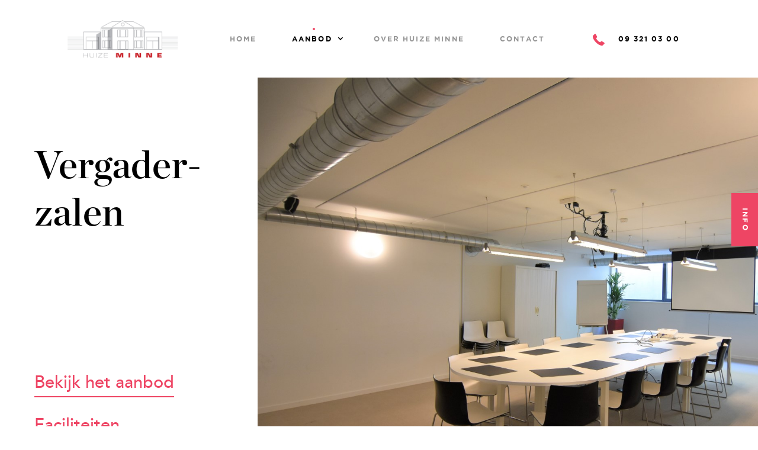

--- FILE ---
content_type: text/html; charset=utf-8
request_url: https://www.huizeminne.be/aanbod/vergaderzalen
body_size: 7511
content:
<!DOCTYPE html><!-- This site was created in Webflow. https://webflow.com --><!-- Last Published: Thu Dec 18 2025 14:07:09 GMT+0000 (Coordinated Universal Time) -->
<html data-wf-domain="www.huizeminne.be" data-wf-page="5b9aa053c030542c465495d2" data-wf-site="5b8e7cc3b722e2996b20d408">
  <head>
    <meta charset="utf-8" />
    <title>Vergaderzalen · Huize Minne</title>
    <meta content="Vergaderzalen · Huize Minne" property="og:title" />
    <meta content="Vergaderzalen · Huize Minne" property="twitter:title" />
    <meta content="width=device-width, initial-scale=1" name="viewport" />
    <meta content="Webflow" name="generator" />
    <link href="https://cdn.prod.website-files.com/5b8e7cc3b722e2996b20d408/css/ollie-huize-minne.webflow.shared.a3adaedb3.css" rel="stylesheet" type="text/css" />
    <script type="text/javascript">
      ! function(o, c) {
        var n = c.documentElement,
          t = " w-mod-";
        n.className += t + "js", ("ontouchstart" in o || o.DocumentTouch && c instanceof DocumentTouch) && (n.className += t + "touch")
      }(window, document);
    </script>
    <link href="https://cdn.prod.website-files.com/5b8e7cc3b722e2996b20d408/5c4edaab3485392599cb74c8_logo%20huizeminne%2032.png" rel="shortcut icon" type="image/x-icon" />
    <link href="https://cdn.prod.website-files.com/5b8e7cc3b722e2996b20d408/5c4edaa8e346b7c0b3b24d49_logo%20huizeminne.png" rel="apple-touch-icon" /><!-- 

    🖥 Dev by Uniti 
    👤 rijk@uniti.be
    🌎 www.uniti.be

-->

    <style type="text/css">
      /* Animated entrance */
      .list-item-caps,
      .w-dyn-item,
      .home-slider-section-text,
      .scrollreveal-1,
      .scrollreveal-2 {
        transition: transform ease-out 900ms, opacity ease 900ms;
        -webkit-transition: transform ease-out 900ms, opacity ease 900ms;
        -moz-transition: transform ease-out 900ms, opacity ease 900ms;
        -ms-transition: transform ease-out 900ms, opacity ease 900ms;
      }

      .scrollreveal {
        opacity: 0 !important;
        transform: translateY(25px) !important;
      }

      /* Animation tweaks */
      .w-dyn-item.w-col-4:nth-child(3n + 1) {
        transition-delay: .3s;
      }

      .w-dyn-item.w-col-4:nth-child(3n + 2) {
        transition-delay: .5s;
      }

      .w-dyn-item.w-col-4:nth-child(3n + 3) {
        transition-delay: .7s;
      }

      .home-slider-section-text {
        transition-delay: .5s;
      }

      .scrollreveal-2 {
        transition-delay: .5s;
      }
    </style>
  </head>
  <body>
    <div data-collapse="medium" data-animation="default" data-duration="1000" data-easing="ease-out-expo" data-easing2="ease-in-expo" role="banner" class="main-nav w-nav">
      <div class="nav-container w-container"><a href="/" class="brand w-nav-brand"><img src="https://cdn.prod.website-files.com/5b8e7cc3b722e2996b20d408/5b910feac5a9c41797f3bf02_logo%20huizeminne.png" width="210" alt="" /></a>
        <nav role="navigation" class="nav-menu w-nav-menu"><a href="/" class="nav-link w-nav-link">Home</a>
          <div data-delay="0" data-hover="false" data-w-id="0dc5a3ac-00ab-3a27-1043-74ed70e5efe3" class="dropdown-2 w-dropdown">
            <div class="nav-link dropdown w-dropdown-toggle">
              <div data-w-id="0dc5a3ac-00ab-3a27-1043-74ed70e5efe5" class="icon w-icon-dropdown-toggle"></div>
              <div>Aanbod</div>
            </div>
            <nav class="nav-dropdown-list w-dropdown-list"><a href="/aanbod/kantoorruimtes" class="nav-link w-dropdown-link">Kantoorruimtes</a><a href="/aanbod/fullservice-kantoren" class="nav-link w-dropdown-link">Full service kantoren</a><a href="/aanbod/vergaderzalen" aria-current="page" class="nav-link w-dropdown-link w--current">Meetingrooms</a><a href="/aanbod/parkeerplekken" class="nav-link w-dropdown-link">Parkeerplekken</a></nav>
          </div><a href="/over" class="nav-link w-nav-link">Over Huize Minne</a><a href="/contact" class="nav-link w-nav-link">Contact</a>
        </nav>
        <div class="nav-right-container"><a href="tel:+3293210300" class="nav-link w-inline-block"><img src="https://cdn.prod.website-files.com/5b8e7cc3b722e2996b20d408/5b9126d848467397da12b634_icon-phone.svg" alt="" class="nav-link-icon" />
            <div class="nav-link call">09 321 03 00</div>
          </a>
          <div class="menu-button w-nav-button">
            <div class="icon-2 w-icon-nav-menu"></div>
          </div>
        </div>
      </div>
      <div data-w-id="86e985e9-4ec1-fd61-55f7-e58a73942081" class="submenu">
        <div class="nav-container sub w-container">
          <div data-w-id="5b515634-4810-1c7d-a1a1-8d0063f4c46e" class="submenu-column">
            <div class="caps spaced">KANTOREN</div>
            <div class="stretch">
              <div><a href="/aanbod/kantoorruimtes" class="link-submenu">Kantoorruimtes</a></div>
              <div><a href="/aanbod/fullservice-kantoren" class="link-submenu">Full service kantoren</a></div>
            </div><img src="https://cdn.prod.website-files.com/5b8e7cc3b722e2996b20d408/5b9a6c27f6193314c6d76f81_menu%201%20DSC_1192%402x.jpg" width="337" alt="" class="submenu-image" />
          </div>
          <div data-w-id="c4c03f73-43c3-746b-0648-b8830ac5df62" class="submenu-column">
            <div class="caps spaced">VERGADEREN</div>
            <div class="stretch">
              <div><a href="/aanbod/vergaderzalen" aria-current="page" class="link-submenu w--current">Meetingrooms</a></div>
            </div><img src="https://cdn.prod.website-files.com/5b8e7cc3b722e2996b20d408/5b9a6d687e44bf275f9ec292_menu%202%20DSC_1192%20Copy%402x.jpg" width="337" alt="" class="submenu-image" />
          </div>
          <div data-w-id="051651a5-d14d-21f9-456e-59d230c66c8e" class="submenu-column">
            <div class="caps spaced">OVERIGE</div>
            <div class="stretch">
              <div><a href="/aanbod/parkeerplekken" class="link-submenu">Parkeerplekken <br />en garageboxen</a></div>
            </div><img src="https://cdn.prod.website-files.com/5b8e7cc3b722e2996b20d408/5b9a6f63505eca10916a39b2_menu%203%20DSC_1192%20Copy%202%402x.jpg" width="337" alt="" class="submenu-image" />
          </div>
        </div>
      </div>
    </div>
    <aside class="info-panel">
      <div data-w-id="4b6e3e2d-ccf8-7a20-c6e4-005c2a5d64d1" class="info-tag">
        <div class="text-block-5">Info</div>
      </div>
      <div data-w-id="4b6e3e2d-ccf8-7a20-c6e4-005c2a5d64d4" class="info-panel-content"><img src="https://cdn.prod.website-files.com/5b8e7cc3b722e2996b20d408/5b96775c109adb590a8ae535_icon-close.svg" alt="" data-w-id="4b6e3e2d-ccf8-7a20-c6e4-005c2a5d64d5" class="image-7" />
        <div class="label">ONZE CONTACTINFO</div>
        <h1>Neem vrijblijvend contact op</h1>
        <p>Interesse in een kantoor, een vraag? Stuur ons een bericht.</p>
        <div><a href="tel:+3293210300">09 321 03 00</a>
          <div><a href="mailto:info@huizeminne.be">info@huizeminne.be</a></div>
        </div>
      </div>
    </aside>
    <div class="section-image">
      <aside class="section-image-text fade-in-on-load-1">
        <div class="section-image-text-content">
          <h1 class="heading heading-xxl fade-in-on-load-1">Vergader­zalen</h1>
          <div>
            <ul role="list" class="w-list-unstyled">
              <li class="list-item"><a href="#" class="link-border hero">Bekijk het aanbod</a></li>
              <li class="list-item"><a href="#faciliteiten" class="link-border hero">Faciliteiten</a></li>
            </ul>
          </div><img src="https://cdn.prod.website-files.com/5b8e7cc3b722e2996b20d408/5b9128263bc93d6ad2baed3f_icon-arrow-down.svg" alt="" style="-webkit-transform:translate3d(0, -30PX, 0) scale3d(1, 1, 1) rotateX(0) rotateY(0) rotateZ(0) skew(0, 0);-moz-transform:translate3d(0, -30PX, 0) scale3d(1, 1, 1) rotateX(0) rotateY(0) rotateZ(0) skew(0, 0);-ms-transform:translate3d(0, -30PX, 0) scale3d(1, 1, 1) rotateX(0) rotateY(0) rotateZ(0) skew(0, 0);transform:translate3d(0, -30PX, 0) scale3d(1, 1, 1) rotateX(0) rotateY(0) rotateZ(0) skew(0, 0);opacity:0" class="icon-arrow-down" />
        </div>
      </aside>
      <figure class="section-image-figure vergaderzaal"></figure>
    </div>
    <div id="aanbod" class="section-5 fade-in-on-load-3">
      <div class="w-container">
        <div class="w-row">
          <div class="column scrollreveal-1 w-col w-col-6">
            <h2>Hieronder vindt u ons aanbod vergaderzalen.</h2>
          </div>
          <div class="w-col w-col-1"></div>
          <div class="column scrollreveal-2 w-col w-col-5">
            <p>Bent u op zoek naar een vergaderzaal? Eenmalig of voor regelmatig gebruik? 
              Ook indien u niet gevestigd bent in Huize Minne, kan u mits reservatie gebruik maken van onze vergaderzalen.</p>
          </div>
        </div>
      </div>
    </div>
    <div class="section-bottom-135">
      <div class="w-container">
        <div class="w-dyn-list">
          <div role="list" class="aanbod-list w-dyn-items w-row">
            <div role="listitem" class="w-dyn-item w-col w-col-4"><a href="/ruimtes/vergaderzaal-george-minne" class="link-block w-inline-block">
                <div class="square-image-2"><img alt="" src="https://cdn.prod.website-files.com/5b8e903fc5e4415a32872521/5baddef140c5f4f4bb2d7c5b_Huize%20Minne-Gent-Sint-Martens-Latem-te%20huur%20kantoren%20vergaderzalen%20parking%201%20(Large).jpg" sizes="(max-width: 479px) 79vw, (max-width: 767px) 87vw, (max-width: 991px) 26vw, 28vw" srcset="https://cdn.prod.website-files.com/5b8e903fc5e4415a32872521/5baddef140c5f4f4bb2d7c5b_Huize%20Minne-Gent-Sint-Martens-Latem-te%20huur%20kantoren%20vergaderzalen%20parking%201%20(Large)-p-1080.jpeg 1080w, https://cdn.prod.website-files.com/5b8e903fc5e4415a32872521/5baddef140c5f4f4bb2d7c5b_Huize%20Minne-Gent-Sint-Martens-Latem-te%20huur%20kantoren%20vergaderzalen%20parking%201%20(Large)-p-1600.jpeg 1600w, https://cdn.prod.website-files.com/5b8e903fc5e4415a32872521/5baddef140c5f4f4bb2d7c5b_Huize%20Minne-Gent-Sint-Martens-Latem-te%20huur%20kantoren%20vergaderzalen%20parking%201%20(Large).jpg 1620w" class="square-image-img" />
                  <div class="text-block-12">Beschikbaar mits reservatie</div>
                </div>
              </a>
              <h4 class="heading-9">Vergaderzaal George Minne</h4>
              <div class="caps aanbod-details">
                <div class="inline">52</div>
                <div class="inline">m2 OPPERVLAKTE • €</div>
                <div class="inline">225</div>
                <div class="inline">/ </div>
                <div class="inline">dag</div>
              </div><a href="/ruimtes/vergaderzaal-george-minne" class="link-border">Bekijk vergaderzaal</a>
            </div>
          </div>
        </div>
        <div class="caps"> *PRIJZEN EXCLUSIEF KOSTEN</div>
      </div>
    </div>
    <div id="faciliteiten" class="section-alternating heavy-padding">
      <div class="w-container">
        <div class="div-block-2">
          <div class="div-block-4">
            <h1 class="heading-xl">Faciliteiten inbegrepen bij elke vergaderzaal</h1>
            <p>De vergaderzalen van Huize Minne bieden u‍<br />‍</p>
            <ul role="list" class="w-list-unstyled">
              <li class="list-item-caps">Papier, blocnotes en flipchart</li>
              <li class="list-item-caps">Water, koffie en iets om te knabbelen</li>
              <li class="list-item-caps">Gebruik beamer</li>
              <li class="list-item-caps">Bezorging van lunch (op aanvraag)</li>
            </ul>
          </div>
          <div class="div-block-3">
            <div class="div-block-5"></div>
          </div>
        </div>
        <div class="div-block-6">
          <div class="div-block-4">
            <h1 class="heading-xl">Een kantoor met strategische ligging.</h1>
            <p>De unieke uitstraling van Huize Minne springt in het oog en zorgt voor een uitstekende visibiliteit. Sint-Martens-Latem biedt een pittoreske omgeving, goede bereikbaarheid en veel bedrijvigheid. Dit alles zorgt ervoor dat ze heel wat succesvolle bedrijven aantrekt.</p>
            <p>De bereikbaarheid van Huize Minne wordt gegarandeerd door het openbaar vervoer en een sterk uitgebouwd wegennet.</p>
          </div>
          <div class="div-block-3">
            <h6 class="heading-8">Pluspunten aan de ligging</h6>
            <ul role="list" class="w-list-unstyled">
              <li class="list-item-caps">Uitstekende visibiliteit</li>
              <li class="list-item-caps">Veel bedrijvigheid in de buurt</li>
              <li class="list-item-caps">Gemakkelijk te bereiken met de wagen</li>
              <li class="list-item-caps">Dicht bij Gent</li>
              <li class="list-item-caps">Dicht bij autosnelwegen E17 en E40</li>
              <li class="list-item-caps">Groene en rustige werkomgeving</li>
              <li class="list-item-caps">Veel gezellige bars, restaurants, en <br />
                slaapgelegenheid in de onmiddellijke nabijheid</li>
            </ul>
          </div>
        </div>
        <div class="map-inline w-embed w-iframe"><iframe src="https://snazzymaps.com/embed/98275" width="100%" height="500px" style="border:none;"></iframe></div>
      </div>
    </div>
    <div class="section-padded-mobile">
      <div class="w-container"><img src="https://cdn.prod.website-files.com/5b8e7cc3b722e2996b20d408/5b9a963b505ecac18f6a7977_meetingroom.jpg" alt="" srcset="https://cdn.prod.website-files.com/5b8e7cc3b722e2996b20d408/5b9a963b505ecac18f6a7977_meetingroom-p-500.jpeg 500w, https://cdn.prod.website-files.com/5b8e7cc3b722e2996b20d408/5b9a963b505ecac18f6a7977_meetingroom-p-1080.jpeg 1080w, https://cdn.prod.website-files.com/5b8e7cc3b722e2996b20d408/5b9a963b505ecac18f6a7977_meetingroom-p-1600.jpeg 1600w, https://cdn.prod.website-files.com/5b8e7cc3b722e2996b20d408/5b9a963b505ecac18f6a7977_meetingroom-p-2000.jpeg 2000w, https://cdn.prod.website-files.com/5b8e7cc3b722e2996b20d408/5b9a963b505ecac18f6a7977_meetingroom.jpg 2312w" sizes="(max-width: 479px) 83vw, (max-width: 991px) 90vw, 95vw" class="image-up scrollreveal-1" />
        <div class="row-3 w-row">
          <div class="scrollreveal-1 w-col w-col-7">
            <h3>Wij verhuren ook kantoren.</h3>
          </div>
          <div class="column-3 scrollreveal-2 w-col w-col-5"><a href="/aanbod/kantoorruimtes" class="link-border">Bekijk kantoren</a></div>
        </div>
      </div>
    </div>
    <footer class="footer">
      <div class="custom-styles w-embed">
        <style>
          * {
            -webkit-font-smoothing: antialiased;
          }

          .w-webflow-badge {
            display: none !important;
          }

          /* Prevent horizontal scroll with negative margins */
          body {
            overflow-x: hidden;
            overflow-y: auto;
          }

          .nav-container:before,
          .nav-container:after {
            display: none;
          }

          @media (min-width: 1400px) {
            .w-container:not(.nav-container) {
              max-width: 1156px;
            }

            .column-border {
              padding: 69px;
            }

            .header-count {
              height: 150px;
            }
          }

          a[href^="tel:"]:hover .nav-link-icon {
            transform: scale(1.1);
          }

          @media screen and (min-width: 991px) {
            .link-border {
              white-space: nowrap;
              overflow: hidden;
              text-overflow: ellipsis;
            }
          }

          .tab-subtle::before,
          .nav-link::before {
            content: "";
            position: absolute;
            width: 4px;
            height: 4px;
            border-radius: 2px;
            background-color: #ee4564;
            left: calc(50% - 4px);

            opacity: 0;
            //transform: scale( 0 );
            //transition: transform .2s 0, opacity .2s .2s;
            transition: opacity .2s .2s;
          }

          .nav-link::before {
            top: 17px;
          }

          .tab-subtle.w--current::before,
          .nav-link.w--current::before,
          .w-dropdown-toggle.w--open::before {
            opacity: 1;
            //transform: scale( 1 );
          }

          .nav-link {
            white-space: nowrap;
          }

          li.list-item-caps {
            position: relative;
          }

          li.list-item-caps::before {
            content: "•";
            position: absolute;
            left: 0;
            color: #9a9a9a;
            font-size: 18px;
          }

          @media screen and (min-width: 768px) {
            .w-container .w-row.aanbod-list {
              margin-left: -25px;
              margin-right: -25px;
            }

            .aanbod-list .w-col {
              padding-right: 25px;
              padding-left: 25px;
            }
          }

          .aanbod-list .w-col {
            margin-bottom: 110px;
          }

          .home-slider-section-container .w-slider-dot:not(.w-active) {
            display: none;
          }

          .home-slider-section-container .w-slider-dot {
            padding: 0 !important;
            margin: 0 !important;
            background: transparent;
            border-style: none;
          }

          .home-slider-section-container .w-slider-dot::before {
            content: "0";
          }

          .home-slider-section-container .w-slider-dot::after {
            content: attr(data-count);
            font-size: 14px;
            position: relative;
            top: -18px;
            left: 5px;
          }

          .home-slider-section-container .w-slider-nav::after {
            content: "";
            position: absolute;
            height: 1px;
            width: calc(100% - 200px);
            background: black;
            bottom: 21px;
            left: 100px;
          }

          .info-panel {
            pointer-events: none;
          }

          .info-panel-content,
          .info-tag {
            pointer-events: auto;
          }

          .submenu::after {
            content: "";
            position: absolute;
            width: 100%;
            height: 1000px;
            bottom: 0;
            z-index: -1;
            box-shadow: 0 2px 28px 0 rgba(0, 0, 0, 0.22);
            pointer-events: none;
          }

          @media screen and (max-width: 991px) {
            .w--nav-menu-open {
              display: flex !important;
            }
          }

          @media screen and (min-width: 991px) and (max-width: 1200px) {
            .nav-container {
              max-width: 95vw;
            }
          }

          @media screen and (min-width: 991px) {
            /*
    a.link-border {
      position: relative;
      margin-right: 40px;
      border-bottom-color: transparent;
      transition: all .5s .25s cubic-bezier(.19,1,.22,1);
    }
    a.link-border:hover {
      margin-right: 0;
    }
    a.link-border::before {
      content: "";
      position: absolute;
      bottom: 0px;
      width: 100%;
      height: 2px;
      background-color: #ee4564;
      transform-origin: right center;
      transition: all .5s cubic-bezier(.19,1,.22,1);
    }
    a.link-border::after {
      content: "";
      display: inline-block;
      width: 0;
      height: 14px;
      background: url(https://cdn.prod.website-files.com/5b8e7cc3b722e2996b20d408/5ba20e707ae8c9201e21a711_pijltje%202.svg) no-repeat;
      background-position: center right;
      opacity: 0;
      transition: all .5s .25s cubic-bezier(.19,1,.22,1);
    }
    a.link-border:hover::after {
      opacity: 1;
      width: 40px;
    }
    a.link-border:hover::before {
      transform: scaleX( 0 );
      no-transform-origin: left center;
    }
    */

            a.link-border {
              position: relative;
              border-bottom-color: transparent;
              transition: all .5s .25s cubic-bezier(.19, 1, .22, 1);
            }

            a.link-border::before {
              content: "";
              position: absolute;
              bottom: 0px;
              width: 100%;
              height: 2px;
              background-color: #ee4564;
              transform-origin: left center;
              transition: transform .7s cubic-bezier(.19, 1, .22, 1);
            }

            a.link-border:hover::before {
              transform: scaleX(0);
              transform-origin: right center;
            }
          }

          .square-image-img {
            object-fit: cover;
          }

          img.background-cover {
            width: 100%;
            height: 100%;
            object-fit: cover;
          }
        </style>
      </div>
      <div class="w-container">
        <div class="w-row">
          <div class="w-col w-col-3"><a href="/" class="footer-image w-inline-block"><img src="https://cdn.prod.website-files.com/5b8e7cc3b722e2996b20d408/5b910feac5a9c41797f3bf02_logo%20huizeminne.png" width="247" alt="" /></a></div>
          <div class="w-col w-col-3">
            <h4>Aanbod</h4>
            <div><a href="/aanbod/kantoorruimtes" class="footer-link">Kantoorruimtes</a><br /><a href="/aanbod/fullservice-kantoren" class="footer-link">Full service kantoren<br /></a><a href="/aanbod/vergaderzalen" aria-current="page" class="footer-link w--current">Vergaderzalen</a><br /><a href="/aanbod/parkeerplekken" class="footer-link">Parkeerplekken</a></div>
          </div>
          <div class="w-col w-col-3">
            <h4>Sitemap</h4>
            <div><a href="/" class="footer-link">Home</a><br /><a href="/over" class="footer-link">Over Huize Minne</a><br /><a href="/contact" class="footer-link">Contact</a></div>
          </div>
          <div class="w-col w-col-3">
            <h4>Interesse?</h4>
            <div><a href="mailto:info@huizeminne.be" class="footer-link">info@huizeminne.be</a><br /><a href="tel:093210300" class="footer-link">09 321 03 00</a><br />Kortrijksesteenweg 62 <br />9830 Sint-Martens-Latem</div>
          </div>
        </div>
        <div class="row-2 w-row">
          <div class="footer-column w-col w-col-4">
            <div>Copyright © Huizeminne 2018</div>
          </div>
          <div class="footer-column footer-column-2 w-col w-col-4">
            <div><a href="/privacy-policy" class="footer-link">Privacy policy</a></div>
          </div>
          <div class="footer-column footer-column-3 w-col w-col-4">
            <div><a href="http://olliebranding.com" target="_blank" class="footer-link">Website by Ollie</a></div>
          </div>
        </div>
      </div>
    </footer>
    <script src="https://d3e54v103j8qbb.cloudfront.net/js/jquery-3.5.1.min.dc5e7f18c8.js?site=5b8e7cc3b722e2996b20d408" type="text/javascript" integrity="sha256-9/aliU8dGd2tb6OSsuzixeV4y/faTqgFtohetphbbj0=" crossorigin="anonymous"></script>
    <script src="https://cdn.prod.website-files.com/5b8e7cc3b722e2996b20d408/js/webflow.schunk.36b8fb49256177c8.js" type="text/javascript"></script>
    <script src="https://cdn.prod.website-files.com/5b8e7cc3b722e2996b20d408/js/webflow.schunk.d0f98140c551556b.js" type="text/javascript"></script>
    <script src="https://cdn.prod.website-files.com/5b8e7cc3b722e2996b20d408/js/webflow.67c9707b.1ffde13e9c3da369.js" type="text/javascript"></script><!-- Slick carousel -->
    <link rel="stylesheet" type="text/css" href="//cdn.jsdelivr.net/npm/slick-carousel@1.8.1/slick/slick.css" />
    <script type="text/javascript" src="//cdn.jsdelivr.net/npm/slick-carousel@1.8.1/slick/slick.min.js"></script>
    <style>
      .slick-slide {
        outline: none;
        user-select: none;
        -webkit-user-select: none;
      }

      .slick-list.draggable {
        cursor: grab;
        cursor: -moz-grab;
      }

      .slick-list.draggable:active {
        cursor: grabbing;
        cursor: -moz-grabbing;
      }

      .slick-arrow {
        //font-size: 0;
        //line-height: 0;
        position: absolute;
        top: 50%;
        width: 54px;
        height: 54px;
        //padding: 0;
        -webkit-transform: translate(0, -50%);
        -ms-transform: translate(0, -50%);
        transform: translate(0, -50%);
        cursor: pointer;
        //color: transparent;
        //border: none;
        //outline: none;
        //background-color: transparent;
        z-index: 1;
      }

      .left {
        left: 54px;
      }

      .right {
        right: 54px;
      }

      .slickslide {
        transition: all .8s;
      }

      .slick-slide:not(.slick-current) .slickslide {
        /*filter: contrast( 30% ) brightness( 150% );*/
      }

      .slickslide img {
        object-fit: cover;
      }
    </style>


    <!-- Animated entrance -->
    <script type="text/javascript">
      var selectors = [
        '.list-item-caps',
        '.w-dyn-item',
        '.home-slider-section-text',
        '.scrollreveal-1',
        '.scrollreveal-2',
      ].join(',')
      $(document).ready(function() {
        function a() {
          b(), c()
        }

        function b() {
          $(selectors).each(function(a) {
            var c = ($(this).outerHeight(), $(this).offset().top);
            $(window).scrollTop() + $(window).height() < c && $(this).addClass("scrollreveal")
          })
        }

        function c() {
          $(window).scroll(function() {
            $(selectors).each(function(a) {
              var b = 0 * $(this).outerHeight() + 50,
                c = $(this).offset().top + b;
              $(window).scrollTop() + $(window).height() > c && $(this).removeClass("scrollreveal")
            })
          })
        }

        function d() {
          MutationObserver = window.MutationObserver || window.WebKitMutationObserver, new MutationObserver(function(a) {
            for (var b = 0; b < a.length; b++) {
              if ("attributes" === a[b].type) {
                var d = new Event("pageChange");
                document.dispatchEvent(d)
              }
            }
          }).observe(document.body, {
            attributes: !0,
            attributeFilter: ["id"]
          })
        }
        a(), document.addEventListener("pageChange", function() {
          $(window).unbind("scroll"), a()
        }), window.onload = d
      });
    </script>

    <!-- Menu dropdown active -->
    <script type="text/javascript">
      $(document).ready(function() {
        $('.nav-link.w-dropdown-toggle:not( .w--open )').on('click', function(e) {
          toggle = $(e.currentTarget)

          var checker = setInterval(function() {
            if (!toggle.hasClass('w--open')) {
              if ($('.nav-link.was-w--current').length) {
                toggle.removeClass('w--current')
                $('.nav-link.was-w--current').removeClass('was-w--current').addClass('w--current')
              }

              clearInterval(checker)
            }
          }, 1000)

          $('.nav-link.w--current:not( .w-dropdown-toggle )').removeClass('w--current').addClass('was-w--current')
          toggle.addClass('w--current')
        })

        if (
          /^\/aanbod\//.test(window.location.pathname) ||
          /^\/ruimtes\//.test(window.location.pathname)
        ) {
          $('.nav-link.w-dropdown-toggle').addClass('w--current')
        }
      })
    </script>
  </body>
</html>

--- FILE ---
content_type: text/css
request_url: https://cdn.prod.website-files.com/5b8e7cc3b722e2996b20d408/css/ollie-huize-minne.webflow.shared.a3adaedb3.css
body_size: 13559
content:
html {
  -webkit-text-size-adjust: 100%;
  -ms-text-size-adjust: 100%;
  font-family: sans-serif;
}

body {
  margin: 0;
}

article, aside, details, figcaption, figure, footer, header, hgroup, main, menu, nav, section, summary {
  display: block;
}

audio, canvas, progress, video {
  vertical-align: baseline;
  display: inline-block;
}

audio:not([controls]) {
  height: 0;
  display: none;
}

[hidden], template {
  display: none;
}

a {
  background-color: #0000;
}

a:active, a:hover {
  outline: 0;
}

abbr[title] {
  border-bottom: 1px dotted;
}

b, strong {
  font-weight: bold;
}

dfn {
  font-style: italic;
}

h1 {
  margin: .67em 0;
  font-size: 2em;
}

mark {
  color: #000;
  background: #ff0;
}

small {
  font-size: 80%;
}

sub, sup {
  vertical-align: baseline;
  font-size: 75%;
  line-height: 0;
  position: relative;
}

sup {
  top: -.5em;
}

sub {
  bottom: -.25em;
}

img {
  border: 0;
}

svg:not(:root) {
  overflow: hidden;
}

hr {
  box-sizing: content-box;
  height: 0;
}

pre {
  overflow: auto;
}

code, kbd, pre, samp {
  font-family: monospace;
  font-size: 1em;
}

button, input, optgroup, select, textarea {
  color: inherit;
  font: inherit;
  margin: 0;
}

button {
  overflow: visible;
}

button, select {
  text-transform: none;
}

button, html input[type="button"], input[type="reset"] {
  -webkit-appearance: button;
  cursor: pointer;
}

button[disabled], html input[disabled] {
  cursor: default;
}

button::-moz-focus-inner, input::-moz-focus-inner {
  border: 0;
  padding: 0;
}

input {
  line-height: normal;
}

input[type="checkbox"], input[type="radio"] {
  box-sizing: border-box;
  padding: 0;
}

input[type="number"]::-webkit-inner-spin-button, input[type="number"]::-webkit-outer-spin-button {
  height: auto;
}

input[type="search"] {
  -webkit-appearance: none;
}

input[type="search"]::-webkit-search-cancel-button, input[type="search"]::-webkit-search-decoration {
  -webkit-appearance: none;
}

legend {
  border: 0;
  padding: 0;
}

textarea {
  overflow: auto;
}

optgroup {
  font-weight: bold;
}

table {
  border-collapse: collapse;
  border-spacing: 0;
}

td, th {
  padding: 0;
}

@font-face {
  font-family: webflow-icons;
  src: url("[data-uri]") format("truetype");
  font-weight: normal;
  font-style: normal;
}

[class^="w-icon-"], [class*=" w-icon-"] {
  speak: none;
  font-variant: normal;
  text-transform: none;
  -webkit-font-smoothing: antialiased;
  -moz-osx-font-smoothing: grayscale;
  font-style: normal;
  font-weight: normal;
  line-height: 1;
  font-family: webflow-icons !important;
}

.w-icon-slider-right:before {
  content: "";
}

.w-icon-slider-left:before {
  content: "";
}

.w-icon-nav-menu:before {
  content: "";
}

.w-icon-arrow-down:before, .w-icon-dropdown-toggle:before {
  content: "";
}

.w-icon-file-upload-remove:before {
  content: "";
}

.w-icon-file-upload-icon:before {
  content: "";
}

* {
  box-sizing: border-box;
}

html {
  height: 100%;
}

body {
  color: #333;
  background-color: #fff;
  min-height: 100%;
  margin: 0;
  font-family: Arial, sans-serif;
  font-size: 14px;
  line-height: 20px;
}

img {
  vertical-align: middle;
  max-width: 100%;
  display: inline-block;
}

html.w-mod-touch * {
  background-attachment: scroll !important;
}

.w-block {
  display: block;
}

.w-inline-block {
  max-width: 100%;
  display: inline-block;
}

.w-clearfix:before, .w-clearfix:after {
  content: " ";
  grid-area: 1 / 1 / 2 / 2;
  display: table;
}

.w-clearfix:after {
  clear: both;
}

.w-hidden {
  display: none;
}

.w-button {
  color: #fff;
  line-height: inherit;
  cursor: pointer;
  background-color: #3898ec;
  border: 0;
  border-radius: 0;
  padding: 9px 15px;
  text-decoration: none;
  display: inline-block;
}

input.w-button {
  -webkit-appearance: button;
}

html[data-w-dynpage] [data-w-cloak] {
  color: #0000 !important;
}

.w-code-block {
  margin: unset;
}

pre.w-code-block code {
  all: inherit;
}

.w-optimization {
  display: contents;
}

.w-webflow-badge, .w-webflow-badge > img {
  box-sizing: unset;
  width: unset;
  height: unset;
  max-height: unset;
  max-width: unset;
  min-height: unset;
  min-width: unset;
  margin: unset;
  padding: unset;
  float: unset;
  clear: unset;
  border: unset;
  border-radius: unset;
  background: unset;
  background-image: unset;
  background-position: unset;
  background-size: unset;
  background-repeat: unset;
  background-origin: unset;
  background-clip: unset;
  background-attachment: unset;
  background-color: unset;
  box-shadow: unset;
  transform: unset;
  direction: unset;
  font-family: unset;
  font-weight: unset;
  color: unset;
  font-size: unset;
  line-height: unset;
  font-style: unset;
  font-variant: unset;
  text-align: unset;
  letter-spacing: unset;
  -webkit-text-decoration: unset;
  text-decoration: unset;
  text-indent: unset;
  text-transform: unset;
  list-style-type: unset;
  text-shadow: unset;
  vertical-align: unset;
  cursor: unset;
  white-space: unset;
  word-break: unset;
  word-spacing: unset;
  word-wrap: unset;
  transition: unset;
}

.w-webflow-badge {
  white-space: nowrap;
  cursor: pointer;
  box-shadow: 0 0 0 1px #0000001a, 0 1px 3px #0000001a;
  visibility: visible !important;
  opacity: 1 !important;
  z-index: 2147483647 !important;
  color: #aaadb0 !important;
  overflow: unset !important;
  background-color: #fff !important;
  border-radius: 3px !important;
  width: auto !important;
  height: auto !important;
  margin: 0 !important;
  padding: 6px !important;
  font-size: 12px !important;
  line-height: 14px !important;
  text-decoration: none !important;
  display: inline-block !important;
  position: fixed !important;
  inset: auto 12px 12px auto !important;
  transform: none !important;
}

.w-webflow-badge > img {
  position: unset;
  visibility: unset !important;
  opacity: 1 !important;
  vertical-align: middle !important;
  display: inline-block !important;
}

h1, h2, h3, h4, h5, h6 {
  margin-bottom: 10px;
  font-weight: bold;
}

h1 {
  margin-top: 20px;
  font-size: 38px;
  line-height: 44px;
}

h2 {
  margin-top: 20px;
  font-size: 32px;
  line-height: 36px;
}

h3 {
  margin-top: 20px;
  font-size: 24px;
  line-height: 30px;
}

h4 {
  margin-top: 10px;
  font-size: 18px;
  line-height: 24px;
}

h5 {
  margin-top: 10px;
  font-size: 14px;
  line-height: 20px;
}

h6 {
  margin-top: 10px;
  font-size: 12px;
  line-height: 18px;
}

p {
  margin-top: 0;
  margin-bottom: 10px;
}

blockquote {
  border-left: 5px solid #e2e2e2;
  margin: 0 0 10px;
  padding: 10px 20px;
  font-size: 18px;
  line-height: 22px;
}

figure {
  margin: 0 0 10px;
}

figcaption {
  text-align: center;
  margin-top: 5px;
}

ul, ol {
  margin-top: 0;
  margin-bottom: 10px;
  padding-left: 40px;
}

.w-list-unstyled {
  padding-left: 0;
  list-style: none;
}

.w-embed:before, .w-embed:after {
  content: " ";
  grid-area: 1 / 1 / 2 / 2;
  display: table;
}

.w-embed:after {
  clear: both;
}

.w-video {
  width: 100%;
  padding: 0;
  position: relative;
}

.w-video iframe, .w-video object, .w-video embed {
  border: none;
  width: 100%;
  height: 100%;
  position: absolute;
  top: 0;
  left: 0;
}

fieldset {
  border: 0;
  margin: 0;
  padding: 0;
}

button, [type="button"], [type="reset"] {
  cursor: pointer;
  -webkit-appearance: button;
  border: 0;
}

.w-form {
  margin: 0 0 15px;
}

.w-form-done {
  text-align: center;
  background-color: #ddd;
  padding: 20px;
  display: none;
}

.w-form-fail {
  background-color: #ffdede;
  margin-top: 10px;
  padding: 10px;
  display: none;
}

label {
  margin-bottom: 5px;
  font-weight: bold;
  display: block;
}

.w-input, .w-select {
  color: #333;
  vertical-align: middle;
  background-color: #fff;
  border: 1px solid #ccc;
  width: 100%;
  height: 38px;
  margin-bottom: 10px;
  padding: 8px 12px;
  font-size: 14px;
  line-height: 1.42857;
  display: block;
}

.w-input::placeholder, .w-select::placeholder {
  color: #999;
}

.w-input:focus, .w-select:focus {
  border-color: #3898ec;
  outline: 0;
}

.w-input[disabled], .w-select[disabled], .w-input[readonly], .w-select[readonly], fieldset[disabled] .w-input, fieldset[disabled] .w-select {
  cursor: not-allowed;
}

.w-input[disabled]:not(.w-input-disabled), .w-select[disabled]:not(.w-input-disabled), .w-input[readonly], .w-select[readonly], fieldset[disabled]:not(.w-input-disabled) .w-input, fieldset[disabled]:not(.w-input-disabled) .w-select {
  background-color: #eee;
}

textarea.w-input, textarea.w-select {
  height: auto;
}

.w-select {
  background-color: #f3f3f3;
}

.w-select[multiple] {
  height: auto;
}

.w-form-label {
  cursor: pointer;
  margin-bottom: 0;
  font-weight: normal;
  display: inline-block;
}

.w-radio {
  margin-bottom: 5px;
  padding-left: 20px;
  display: block;
}

.w-radio:before, .w-radio:after {
  content: " ";
  grid-area: 1 / 1 / 2 / 2;
  display: table;
}

.w-radio:after {
  clear: both;
}

.w-radio-input {
  float: left;
  margin: 3px 0 0 -20px;
  line-height: normal;
}

.w-file-upload {
  margin-bottom: 10px;
  display: block;
}

.w-file-upload-input {
  opacity: 0;
  z-index: -100;
  width: .1px;
  height: .1px;
  position: absolute;
  overflow: hidden;
}

.w-file-upload-default, .w-file-upload-uploading, .w-file-upload-success {
  color: #333;
  display: inline-block;
}

.w-file-upload-error {
  margin-top: 10px;
  display: block;
}

.w-file-upload-default.w-hidden, .w-file-upload-uploading.w-hidden, .w-file-upload-error.w-hidden, .w-file-upload-success.w-hidden {
  display: none;
}

.w-file-upload-uploading-btn {
  cursor: pointer;
  background-color: #fafafa;
  border: 1px solid #ccc;
  margin: 0;
  padding: 8px 12px;
  font-size: 14px;
  font-weight: normal;
  display: flex;
}

.w-file-upload-file {
  background-color: #fafafa;
  border: 1px solid #ccc;
  flex-grow: 1;
  justify-content: space-between;
  margin: 0;
  padding: 8px 9px 8px 11px;
  display: flex;
}

.w-file-upload-file-name {
  font-size: 14px;
  font-weight: normal;
  display: block;
}

.w-file-remove-link {
  cursor: pointer;
  width: auto;
  height: auto;
  margin-top: 3px;
  margin-left: 10px;
  padding: 3px;
  display: block;
}

.w-icon-file-upload-remove {
  margin: auto;
  font-size: 10px;
}

.w-file-upload-error-msg {
  color: #ea384c;
  padding: 2px 0;
  display: inline-block;
}

.w-file-upload-info {
  padding: 0 12px;
  line-height: 38px;
  display: inline-block;
}

.w-file-upload-label {
  cursor: pointer;
  background-color: #fafafa;
  border: 1px solid #ccc;
  margin: 0;
  padding: 8px 12px;
  font-size: 14px;
  font-weight: normal;
  display: inline-block;
}

.w-icon-file-upload-icon, .w-icon-file-upload-uploading {
  width: 20px;
  margin-right: 8px;
  display: inline-block;
}

.w-icon-file-upload-uploading {
  height: 20px;
}

.w-container {
  max-width: 940px;
  margin-left: auto;
  margin-right: auto;
}

.w-container:before, .w-container:after {
  content: " ";
  grid-area: 1 / 1 / 2 / 2;
  display: table;
}

.w-container:after {
  clear: both;
}

.w-container .w-row {
  margin-left: -10px;
  margin-right: -10px;
}

.w-row:before, .w-row:after {
  content: " ";
  grid-area: 1 / 1 / 2 / 2;
  display: table;
}

.w-row:after {
  clear: both;
}

.w-row .w-row {
  margin-left: 0;
  margin-right: 0;
}

.w-col {
  float: left;
  width: 100%;
  min-height: 1px;
  padding-left: 10px;
  padding-right: 10px;
  position: relative;
}

.w-col .w-col {
  padding-left: 0;
  padding-right: 0;
}

.w-col-1 {
  width: 8.33333%;
}

.w-col-2 {
  width: 16.6667%;
}

.w-col-3 {
  width: 25%;
}

.w-col-4 {
  width: 33.3333%;
}

.w-col-5 {
  width: 41.6667%;
}

.w-col-6 {
  width: 50%;
}

.w-col-7 {
  width: 58.3333%;
}

.w-col-8 {
  width: 66.6667%;
}

.w-col-9 {
  width: 75%;
}

.w-col-10 {
  width: 83.3333%;
}

.w-col-11 {
  width: 91.6667%;
}

.w-col-12 {
  width: 100%;
}

.w-hidden-main {
  display: none !important;
}

@media screen and (max-width: 991px) {
  .w-container {
    max-width: 728px;
  }

  .w-hidden-main {
    display: inherit !important;
  }

  .w-hidden-medium {
    display: none !important;
  }

  .w-col-medium-1 {
    width: 8.33333%;
  }

  .w-col-medium-2 {
    width: 16.6667%;
  }

  .w-col-medium-3 {
    width: 25%;
  }

  .w-col-medium-4 {
    width: 33.3333%;
  }

  .w-col-medium-5 {
    width: 41.6667%;
  }

  .w-col-medium-6 {
    width: 50%;
  }

  .w-col-medium-7 {
    width: 58.3333%;
  }

  .w-col-medium-8 {
    width: 66.6667%;
  }

  .w-col-medium-9 {
    width: 75%;
  }

  .w-col-medium-10 {
    width: 83.3333%;
  }

  .w-col-medium-11 {
    width: 91.6667%;
  }

  .w-col-medium-12 {
    width: 100%;
  }

  .w-col-stack {
    width: 100%;
    left: auto;
    right: auto;
  }
}

@media screen and (max-width: 767px) {
  .w-hidden-main, .w-hidden-medium {
    display: inherit !important;
  }

  .w-hidden-small {
    display: none !important;
  }

  .w-row, .w-container .w-row {
    margin-left: 0;
    margin-right: 0;
  }

  .w-col {
    width: 100%;
    left: auto;
    right: auto;
  }

  .w-col-small-1 {
    width: 8.33333%;
  }

  .w-col-small-2 {
    width: 16.6667%;
  }

  .w-col-small-3 {
    width: 25%;
  }

  .w-col-small-4 {
    width: 33.3333%;
  }

  .w-col-small-5 {
    width: 41.6667%;
  }

  .w-col-small-6 {
    width: 50%;
  }

  .w-col-small-7 {
    width: 58.3333%;
  }

  .w-col-small-8 {
    width: 66.6667%;
  }

  .w-col-small-9 {
    width: 75%;
  }

  .w-col-small-10 {
    width: 83.3333%;
  }

  .w-col-small-11 {
    width: 91.6667%;
  }

  .w-col-small-12 {
    width: 100%;
  }
}

@media screen and (max-width: 479px) {
  .w-container {
    max-width: none;
  }

  .w-hidden-main, .w-hidden-medium, .w-hidden-small {
    display: inherit !important;
  }

  .w-hidden-tiny {
    display: none !important;
  }

  .w-col {
    width: 100%;
  }

  .w-col-tiny-1 {
    width: 8.33333%;
  }

  .w-col-tiny-2 {
    width: 16.6667%;
  }

  .w-col-tiny-3 {
    width: 25%;
  }

  .w-col-tiny-4 {
    width: 33.3333%;
  }

  .w-col-tiny-5 {
    width: 41.6667%;
  }

  .w-col-tiny-6 {
    width: 50%;
  }

  .w-col-tiny-7 {
    width: 58.3333%;
  }

  .w-col-tiny-8 {
    width: 66.6667%;
  }

  .w-col-tiny-9 {
    width: 75%;
  }

  .w-col-tiny-10 {
    width: 83.3333%;
  }

  .w-col-tiny-11 {
    width: 91.6667%;
  }

  .w-col-tiny-12 {
    width: 100%;
  }
}

.w-widget {
  position: relative;
}

.w-widget-map {
  width: 100%;
  height: 400px;
}

.w-widget-map label {
  width: auto;
  display: inline;
}

.w-widget-map img {
  max-width: inherit;
}

.w-widget-map .gm-style-iw {
  text-align: center;
}

.w-widget-map .gm-style-iw > button {
  display: none !important;
}

.w-widget-twitter {
  overflow: hidden;
}

.w-widget-twitter-count-shim {
  vertical-align: top;
  text-align: center;
  background: #fff;
  border: 1px solid #758696;
  border-radius: 3px;
  width: 28px;
  height: 20px;
  display: inline-block;
  position: relative;
}

.w-widget-twitter-count-shim * {
  pointer-events: none;
  -webkit-user-select: none;
  user-select: none;
}

.w-widget-twitter-count-shim .w-widget-twitter-count-inner {
  text-align: center;
  color: #999;
  font-family: serif;
  font-size: 15px;
  line-height: 12px;
  position: relative;
}

.w-widget-twitter-count-shim .w-widget-twitter-count-clear {
  display: block;
  position: relative;
}

.w-widget-twitter-count-shim.w--large {
  width: 36px;
  height: 28px;
}

.w-widget-twitter-count-shim.w--large .w-widget-twitter-count-inner {
  font-size: 18px;
  line-height: 18px;
}

.w-widget-twitter-count-shim:not(.w--vertical) {
  margin-left: 5px;
  margin-right: 8px;
}

.w-widget-twitter-count-shim:not(.w--vertical).w--large {
  margin-left: 6px;
}

.w-widget-twitter-count-shim:not(.w--vertical):before, .w-widget-twitter-count-shim:not(.w--vertical):after {
  content: " ";
  pointer-events: none;
  border: solid #0000;
  width: 0;
  height: 0;
  position: absolute;
  top: 50%;
  left: 0;
}

.w-widget-twitter-count-shim:not(.w--vertical):before {
  border-width: 4px;
  border-color: #75869600 #5d6c7b #75869600 #75869600;
  margin-top: -4px;
  margin-left: -9px;
}

.w-widget-twitter-count-shim:not(.w--vertical).w--large:before {
  border-width: 5px;
  margin-top: -5px;
  margin-left: -10px;
}

.w-widget-twitter-count-shim:not(.w--vertical):after {
  border-width: 4px;
  border-color: #fff0 #fff #fff0 #fff0;
  margin-top: -4px;
  margin-left: -8px;
}

.w-widget-twitter-count-shim:not(.w--vertical).w--large:after {
  border-width: 5px;
  margin-top: -5px;
  margin-left: -9px;
}

.w-widget-twitter-count-shim.w--vertical {
  width: 61px;
  height: 33px;
  margin-bottom: 8px;
}

.w-widget-twitter-count-shim.w--vertical:before, .w-widget-twitter-count-shim.w--vertical:after {
  content: " ";
  pointer-events: none;
  border: solid #0000;
  width: 0;
  height: 0;
  position: absolute;
  top: 100%;
  left: 50%;
}

.w-widget-twitter-count-shim.w--vertical:before {
  border-width: 5px;
  border-color: #5d6c7b #75869600 #75869600;
  margin-left: -5px;
}

.w-widget-twitter-count-shim.w--vertical:after {
  border-width: 4px;
  border-color: #fff #fff0 #fff0;
  margin-left: -4px;
}

.w-widget-twitter-count-shim.w--vertical .w-widget-twitter-count-inner {
  font-size: 18px;
  line-height: 22px;
}

.w-widget-twitter-count-shim.w--vertical.w--large {
  width: 76px;
}

.w-background-video {
  color: #fff;
  height: 500px;
  position: relative;
  overflow: hidden;
}

.w-background-video > video {
  object-fit: cover;
  z-index: -100;
  background-position: 50%;
  background-size: cover;
  width: 100%;
  height: 100%;
  margin: auto;
  position: absolute;
  inset: -100%;
}

.w-background-video > video::-webkit-media-controls-start-playback-button {
  -webkit-appearance: none;
  display: none !important;
}

.w-background-video--control {
  background-color: #0000;
  padding: 0;
  position: absolute;
  bottom: 1em;
  right: 1em;
}

.w-background-video--control > [hidden] {
  display: none !important;
}

.w-slider {
  text-align: center;
  clear: both;
  -webkit-tap-highlight-color: #0000;
  tap-highlight-color: #0000;
  background: #ddd;
  height: 300px;
  position: relative;
}

.w-slider-mask {
  z-index: 1;
  white-space: nowrap;
  height: 100%;
  display: block;
  position: relative;
  left: 0;
  right: 0;
  overflow: hidden;
}

.w-slide {
  vertical-align: top;
  white-space: normal;
  text-align: left;
  width: 100%;
  height: 100%;
  display: inline-block;
  position: relative;
}

.w-slider-nav {
  z-index: 2;
  text-align: center;
  -webkit-tap-highlight-color: #0000;
  tap-highlight-color: #0000;
  height: 40px;
  margin: auto;
  padding-top: 10px;
  position: absolute;
  inset: auto 0 0;
}

.w-slider-nav.w-round > div {
  border-radius: 100%;
}

.w-slider-nav.w-num > div {
  font-size: inherit;
  line-height: inherit;
  width: auto;
  height: auto;
  padding: .2em .5em;
}

.w-slider-nav.w-shadow > div {
  box-shadow: 0 0 3px #3336;
}

.w-slider-nav-invert {
  color: #fff;
}

.w-slider-nav-invert > div {
  background-color: #2226;
}

.w-slider-nav-invert > div.w-active {
  background-color: #222;
}

.w-slider-dot {
  cursor: pointer;
  background-color: #fff6;
  width: 1em;
  height: 1em;
  margin: 0 3px .5em;
  transition: background-color .1s, color .1s;
  display: inline-block;
  position: relative;
}

.w-slider-dot.w-active {
  background-color: #fff;
}

.w-slider-dot:focus {
  outline: none;
  box-shadow: 0 0 0 2px #fff;
}

.w-slider-dot:focus.w-active {
  box-shadow: none;
}

.w-slider-arrow-left, .w-slider-arrow-right {
  cursor: pointer;
  color: #fff;
  -webkit-tap-highlight-color: #0000;
  tap-highlight-color: #0000;
  -webkit-user-select: none;
  user-select: none;
  width: 80px;
  margin: auto;
  font-size: 40px;
  position: absolute;
  inset: 0;
  overflow: hidden;
}

.w-slider-arrow-left [class^="w-icon-"], .w-slider-arrow-right [class^="w-icon-"], .w-slider-arrow-left [class*=" w-icon-"], .w-slider-arrow-right [class*=" w-icon-"] {
  position: absolute;
}

.w-slider-arrow-left:focus, .w-slider-arrow-right:focus {
  outline: 0;
}

.w-slider-arrow-left {
  z-index: 3;
  right: auto;
}

.w-slider-arrow-right {
  z-index: 4;
  left: auto;
}

.w-icon-slider-left, .w-icon-slider-right {
  width: 1em;
  height: 1em;
  margin: auto;
  inset: 0;
}

.w-slider-aria-label {
  clip: rect(0 0 0 0);
  border: 0;
  width: 1px;
  height: 1px;
  margin: -1px;
  padding: 0;
  position: absolute;
  overflow: hidden;
}

.w-slider-force-show {
  display: block !important;
}

.w-dropdown {
  text-align: left;
  z-index: 900;
  margin-left: auto;
  margin-right: auto;
  display: inline-block;
  position: relative;
}

.w-dropdown-btn, .w-dropdown-toggle, .w-dropdown-link {
  vertical-align: top;
  color: #222;
  text-align: left;
  white-space: nowrap;
  margin-left: auto;
  margin-right: auto;
  padding: 20px;
  text-decoration: none;
  position: relative;
}

.w-dropdown-toggle {
  -webkit-user-select: none;
  user-select: none;
  cursor: pointer;
  padding-right: 40px;
  display: inline-block;
}

.w-dropdown-toggle:focus {
  outline: 0;
}

.w-icon-dropdown-toggle {
  width: 1em;
  height: 1em;
  margin: auto 20px auto auto;
  position: absolute;
  top: 0;
  bottom: 0;
  right: 0;
}

.w-dropdown-list {
  background: #ddd;
  min-width: 100%;
  display: none;
  position: absolute;
}

.w-dropdown-list.w--open {
  display: block;
}

.w-dropdown-link {
  color: #222;
  padding: 10px 20px;
  display: block;
}

.w-dropdown-link.w--current {
  color: #0082f3;
}

.w-dropdown-link:focus {
  outline: 0;
}

@media screen and (max-width: 767px) {
  .w-nav-brand {
    padding-left: 10px;
  }
}

.w-lightbox-backdrop {
  cursor: auto;
  letter-spacing: normal;
  text-indent: 0;
  text-shadow: none;
  text-transform: none;
  visibility: visible;
  white-space: normal;
  word-break: normal;
  word-spacing: normal;
  word-wrap: normal;
  color: #fff;
  text-align: center;
  z-index: 2000;
  opacity: 0;
  -webkit-user-select: none;
  -moz-user-select: none;
  -webkit-tap-highlight-color: transparent;
  background: #000000e6;
  outline: 0;
  font-family: Helvetica Neue, Helvetica, Ubuntu, Segoe UI, Verdana, sans-serif;
  font-size: 17px;
  font-style: normal;
  font-weight: 300;
  line-height: 1.2;
  list-style: disc;
  position: fixed;
  inset: 0;
  -webkit-transform: translate(0);
}

.w-lightbox-backdrop, .w-lightbox-container {
  -webkit-overflow-scrolling: touch;
  height: 100%;
  overflow: auto;
}

.w-lightbox-content {
  height: 100vh;
  position: relative;
  overflow: hidden;
}

.w-lightbox-view {
  opacity: 0;
  width: 100vw;
  height: 100vh;
  position: absolute;
}

.w-lightbox-view:before {
  content: "";
  height: 100vh;
}

.w-lightbox-group, .w-lightbox-group .w-lightbox-view, .w-lightbox-group .w-lightbox-view:before {
  height: 86vh;
}

.w-lightbox-frame, .w-lightbox-view:before {
  vertical-align: middle;
  display: inline-block;
}

.w-lightbox-figure {
  margin: 0;
  position: relative;
}

.w-lightbox-group .w-lightbox-figure {
  cursor: pointer;
}

.w-lightbox-img {
  width: auto;
  max-width: none;
  height: auto;
}

.w-lightbox-image {
  float: none;
  max-width: 100vw;
  max-height: 100vh;
  display: block;
}

.w-lightbox-group .w-lightbox-image {
  max-height: 86vh;
}

.w-lightbox-caption {
  text-align: left;
  text-overflow: ellipsis;
  white-space: nowrap;
  background: #0006;
  padding: .5em 1em;
  position: absolute;
  bottom: 0;
  left: 0;
  right: 0;
  overflow: hidden;
}

.w-lightbox-embed {
  width: 100%;
  height: 100%;
  position: absolute;
  inset: 0;
}

.w-lightbox-control {
  cursor: pointer;
  background-position: center;
  background-repeat: no-repeat;
  background-size: 24px;
  width: 4em;
  transition: all .3s;
  position: absolute;
  top: 0;
}

.w-lightbox-left {
  background-image: url("[data-uri]");
  display: none;
  bottom: 0;
  left: 0;
}

.w-lightbox-right {
  background-image: url("[data-uri]");
  display: none;
  bottom: 0;
  right: 0;
}

.w-lightbox-close {
  background-image: url("[data-uri]");
  background-size: 18px;
  height: 2.6em;
  right: 0;
}

.w-lightbox-strip {
  white-space: nowrap;
  padding: 0 1vh;
  line-height: 0;
  position: absolute;
  bottom: 0;
  left: 0;
  right: 0;
  overflow: auto hidden;
}

.w-lightbox-item {
  box-sizing: content-box;
  cursor: pointer;
  width: 10vh;
  padding: 2vh 1vh;
  display: inline-block;
  -webkit-transform: translate3d(0, 0, 0);
}

.w-lightbox-active {
  opacity: .3;
}

.w-lightbox-thumbnail {
  background: #222;
  height: 10vh;
  position: relative;
  overflow: hidden;
}

.w-lightbox-thumbnail-image {
  position: absolute;
  top: 0;
  left: 0;
}

.w-lightbox-thumbnail .w-lightbox-tall {
  width: 100%;
  top: 50%;
  transform: translate(0, -50%);
}

.w-lightbox-thumbnail .w-lightbox-wide {
  height: 100%;
  left: 50%;
  transform: translate(-50%);
}

.w-lightbox-spinner {
  box-sizing: border-box;
  border: 5px solid #0006;
  border-radius: 50%;
  width: 40px;
  height: 40px;
  margin-top: -20px;
  margin-left: -20px;
  animation: .8s linear infinite spin;
  position: absolute;
  top: 50%;
  left: 50%;
}

.w-lightbox-spinner:after {
  content: "";
  border: 3px solid #0000;
  border-bottom-color: #fff;
  border-radius: 50%;
  position: absolute;
  inset: -4px;
}

.w-lightbox-hide {
  display: none;
}

.w-lightbox-noscroll {
  overflow: hidden;
}

@media (min-width: 768px) {
  .w-lightbox-content {
    height: 96vh;
    margin-top: 2vh;
  }

  .w-lightbox-view, .w-lightbox-view:before {
    height: 96vh;
  }

  .w-lightbox-group, .w-lightbox-group .w-lightbox-view, .w-lightbox-group .w-lightbox-view:before {
    height: 84vh;
  }

  .w-lightbox-image {
    max-width: 96vw;
    max-height: 96vh;
  }

  .w-lightbox-group .w-lightbox-image {
    max-width: 82.3vw;
    max-height: 84vh;
  }

  .w-lightbox-left, .w-lightbox-right {
    opacity: .5;
    display: block;
  }

  .w-lightbox-close {
    opacity: .8;
  }

  .w-lightbox-control:hover {
    opacity: 1;
  }
}

.w-lightbox-inactive, .w-lightbox-inactive:hover {
  opacity: 0;
}

.w-richtext:before, .w-richtext:after {
  content: " ";
  grid-area: 1 / 1 / 2 / 2;
  display: table;
}

.w-richtext:after {
  clear: both;
}

.w-richtext[contenteditable="true"]:before, .w-richtext[contenteditable="true"]:after {
  white-space: initial;
}

.w-richtext ol, .w-richtext ul {
  overflow: hidden;
}

.w-richtext .w-richtext-figure-selected.w-richtext-figure-type-video div:after, .w-richtext .w-richtext-figure-selected[data-rt-type="video"] div:after, .w-richtext .w-richtext-figure-selected.w-richtext-figure-type-image div, .w-richtext .w-richtext-figure-selected[data-rt-type="image"] div {
  outline: 2px solid #2895f7;
}

.w-richtext figure.w-richtext-figure-type-video > div:after, .w-richtext figure[data-rt-type="video"] > div:after {
  content: "";
  display: none;
  position: absolute;
  inset: 0;
}

.w-richtext figure {
  max-width: 60%;
  position: relative;
}

.w-richtext figure > div:before {
  cursor: default !important;
}

.w-richtext figure img {
  width: 100%;
}

.w-richtext figure figcaption.w-richtext-figcaption-placeholder {
  opacity: .6;
}

.w-richtext figure div {
  color: #0000;
  font-size: 0;
}

.w-richtext figure.w-richtext-figure-type-image, .w-richtext figure[data-rt-type="image"] {
  display: table;
}

.w-richtext figure.w-richtext-figure-type-image > div, .w-richtext figure[data-rt-type="image"] > div {
  display: inline-block;
}

.w-richtext figure.w-richtext-figure-type-image > figcaption, .w-richtext figure[data-rt-type="image"] > figcaption {
  caption-side: bottom;
  display: table-caption;
}

.w-richtext figure.w-richtext-figure-type-video, .w-richtext figure[data-rt-type="video"] {
  width: 60%;
  height: 0;
}

.w-richtext figure.w-richtext-figure-type-video iframe, .w-richtext figure[data-rt-type="video"] iframe {
  width: 100%;
  height: 100%;
  position: absolute;
  top: 0;
  left: 0;
}

.w-richtext figure.w-richtext-figure-type-video > div, .w-richtext figure[data-rt-type="video"] > div {
  width: 100%;
}

.w-richtext figure.w-richtext-align-center {
  clear: both;
  margin-left: auto;
  margin-right: auto;
}

.w-richtext figure.w-richtext-align-center.w-richtext-figure-type-image > div, .w-richtext figure.w-richtext-align-center[data-rt-type="image"] > div {
  max-width: 100%;
}

.w-richtext figure.w-richtext-align-normal {
  clear: both;
}

.w-richtext figure.w-richtext-align-fullwidth {
  text-align: center;
  clear: both;
  width: 100%;
  max-width: 100%;
  margin-left: auto;
  margin-right: auto;
  display: block;
}

.w-richtext figure.w-richtext-align-fullwidth > div {
  padding-bottom: inherit;
  display: inline-block;
}

.w-richtext figure.w-richtext-align-fullwidth > figcaption {
  display: block;
}

.w-richtext figure.w-richtext-align-floatleft {
  float: left;
  clear: none;
  margin-right: 15px;
}

.w-richtext figure.w-richtext-align-floatright {
  float: right;
  clear: none;
  margin-left: 15px;
}

.w-nav {
  z-index: 1000;
  background: #ddd;
  position: relative;
}

.w-nav:before, .w-nav:after {
  content: " ";
  grid-area: 1 / 1 / 2 / 2;
  display: table;
}

.w-nav:after {
  clear: both;
}

.w-nav-brand {
  float: left;
  color: #333;
  text-decoration: none;
  position: relative;
}

.w-nav-link {
  vertical-align: top;
  color: #222;
  text-align: left;
  margin-left: auto;
  margin-right: auto;
  padding: 20px;
  text-decoration: none;
  display: inline-block;
  position: relative;
}

.w-nav-link.w--current {
  color: #0082f3;
}

.w-nav-menu {
  float: right;
  position: relative;
}

[data-nav-menu-open] {
  text-align: center;
  background: #c8c8c8;
  min-width: 200px;
  position: absolute;
  top: 100%;
  left: 0;
  right: 0;
  overflow: visible;
  display: block !important;
}

.w--nav-link-open {
  display: block;
  position: relative;
}

.w-nav-overlay {
  width: 100%;
  display: none;
  position: absolute;
  top: 100%;
  left: 0;
  right: 0;
  overflow: hidden;
}

.w-nav-overlay [data-nav-menu-open] {
  top: 0;
}

.w-nav[data-animation="over-left"] .w-nav-overlay {
  width: auto;
}

.w-nav[data-animation="over-left"] .w-nav-overlay, .w-nav[data-animation="over-left"] [data-nav-menu-open] {
  z-index: 1;
  top: 0;
  right: auto;
}

.w-nav[data-animation="over-right"] .w-nav-overlay {
  width: auto;
}

.w-nav[data-animation="over-right"] .w-nav-overlay, .w-nav[data-animation="over-right"] [data-nav-menu-open] {
  z-index: 1;
  top: 0;
  left: auto;
}

.w-nav-button {
  float: right;
  cursor: pointer;
  -webkit-tap-highlight-color: #0000;
  tap-highlight-color: #0000;
  -webkit-user-select: none;
  user-select: none;
  padding: 18px;
  font-size: 24px;
  display: none;
  position: relative;
}

.w-nav-button:focus {
  outline: 0;
}

.w-nav-button.w--open {
  color: #fff;
  background-color: #c8c8c8;
}

.w-nav[data-collapse="all"] .w-nav-menu {
  display: none;
}

.w-nav[data-collapse="all"] .w-nav-button, .w--nav-dropdown-open, .w--nav-dropdown-toggle-open {
  display: block;
}

.w--nav-dropdown-list-open {
  position: static;
}

@media screen and (max-width: 991px) {
  .w-nav[data-collapse="medium"] .w-nav-menu {
    display: none;
  }

  .w-nav[data-collapse="medium"] .w-nav-button {
    display: block;
  }
}

@media screen and (max-width: 767px) {
  .w-nav[data-collapse="small"] .w-nav-menu {
    display: none;
  }

  .w-nav[data-collapse="small"] .w-nav-button {
    display: block;
  }

  .w-nav-brand {
    padding-left: 10px;
  }
}

@media screen and (max-width: 479px) {
  .w-nav[data-collapse="tiny"] .w-nav-menu {
    display: none;
  }

  .w-nav[data-collapse="tiny"] .w-nav-button {
    display: block;
  }
}

.w-tabs {
  position: relative;
}

.w-tabs:before, .w-tabs:after {
  content: " ";
  grid-area: 1 / 1 / 2 / 2;
  display: table;
}

.w-tabs:after {
  clear: both;
}

.w-tab-menu {
  position: relative;
}

.w-tab-link {
  vertical-align: top;
  text-align: left;
  cursor: pointer;
  color: #222;
  background-color: #ddd;
  padding: 9px 30px;
  text-decoration: none;
  display: inline-block;
  position: relative;
}

.w-tab-link.w--current {
  background-color: #c8c8c8;
}

.w-tab-link:focus {
  outline: 0;
}

.w-tab-content {
  display: block;
  position: relative;
  overflow: hidden;
}

.w-tab-pane {
  display: none;
  position: relative;
}

.w--tab-active {
  display: block;
}

@media screen and (max-width: 479px) {
  .w-tab-link {
    display: block;
  }
}

.w-ix-emptyfix:after {
  content: "";
}

@keyframes spin {
  0% {
    transform: rotate(0);
  }

  100% {
    transform: rotate(360deg);
  }
}

.w-dyn-empty {
  background-color: #ddd;
  padding: 10px;
}

.w-dyn-hide, .w-dyn-bind-empty, .w-condition-invisible {
  display: none !important;
}

.wf-layout-layout {
  display: grid;
}

@font-face {
  font-family: Avenir;
  src: url("https://cdn.prod.website-files.com/5b8e7cc3b722e2996b20d408/5b911364c5a9c4b91df3c48d_Avenir-Roman-webfont.woff") format("woff");
  font-weight: 400;
  font-style: normal;
  font-display: auto;
}

@font-face {
  font-family: Gotham;
  src: url("https://cdn.prod.website-files.com/5b8e7cc3b722e2996b20d408/5b9113ae4569bf5472329313_gotham-bold-webfont.woff") format("woff");
  font-weight: 700;
  font-style: normal;
  font-display: auto;
}

@font-face {
  font-family: Avenir;
  src: url("https://cdn.prod.website-files.com/5b8e7cc3b722e2996b20d408/5b9118f84846734a2b12a908_Avenir-Medium-webfont.woff") format("woff");
  font-weight: 500;
  font-style: normal;
  font-display: auto;
}

@font-face {
  font-family: Chronicle;
  src: url("https://cdn.prod.website-files.com/5b8e7cc3b722e2996b20d408/5b9113f73f61f6123cb2009a_ChronicleDisp-Semibold.otf") format("opentype");
  font-weight: 600;
  font-style: normal;
  font-display: auto;
}

body {
  color: #000;
  font-family: Arial, Helvetica Neue, Helvetica, sans-serif;
  font-size: 14px;
  line-height: 20px;
}

h1 {
  color: #000;
  margin-top: 20px;
  margin-bottom: 10px;
  font-family: Chronicle, sans-serif;
  font-size: 45px;
  font-weight: 700;
  line-height: 1.22;
}

h2 {
  color: #000;
  margin-top: 0;
  margin-bottom: 28px;
  font-family: Chronicle, sans-serif;
  font-size: 40px;
  font-weight: 700;
  line-height: 61px;
}

h3 {
  color: #000;
  margin-top: 20px;
  margin-bottom: 30px;
  font-family: Chronicle, sans-serif;
  font-size: 41px;
  font-weight: 700;
  line-height: 1.2;
}

h4 {
  margin-top: 10px;
  margin-bottom: 10px;
  font-family: Chronicle, sans-serif;
  font-size: 29px;
  font-weight: 700;
  line-height: 2.1;
}

h5 {
  margin-top: 10px;
  margin-bottom: 10px;
  font-family: Chronicle, sans-serif;
  font-size: 25px;
  font-weight: 700;
  line-height: 1.5;
}

h6 {
  margin-top: 10px;
  margin-bottom: 10px;
  font-family: Chronicle, sans-serif;
  font-size: 22px;
  font-weight: 700;
  line-height: 3.4;
}

p {
  color: #272727;
  margin-bottom: 35px;
  font-family: Avenir, sans-serif;
  font-size: 17px;
  line-height: 33px;
}

a {
  color: #ee4564;
  border-bottom: 2px #ee4564;
  font-family: Avenir, sans-serif;
  font-size: 29px;
  font-weight: 500;
  line-height: 50px;
  text-decoration: none;
  display: inline;
}

.nav-link {
  float: none;
  color: #959595;
  letter-spacing: .18em;
  text-transform: uppercase;
  margin-left: 0;
  margin-right: 0;
  padding: 30px;
  font-family: Gotham, sans-serif;
  font-size: 11.5px;
  font-weight: 700;
  line-height: 1;
  transition: color .3s;
  display: inline-block;
  top: 0;
  right: 0;
}

.nav-link:hover, .nav-link.w--current {
  color: #000;
}

.nav-link.call {
  color: #000;
  padding-right: 0;
}

.nav-link.dropdown {
  padding-right: 40px;
}

.nav-menu {
  text-align: center;
  flex-direction: row;
  flex: 1;
  justify-content: center;
  align-items: center;
  display: flex;
}

.nav-container {
  justify-content: space-between;
  align-items: center;
  max-width: 84vw;
  display: flex;
}

.nav-container.sub {
  align-items: stretch;
  height: 100%;
}

.brand {
  width: 247px;
}

.main-nav {
  z-index: 1001;
  background-color: #0000;
}

.section {
  margin-top: 200px;
  margin-bottom: 240px;
}

.column-border {
  border: 1px solid #e1e1e1;
  border-right-width: 0;
  padding: 40px;
}

.column-border.column-border-last {
  border-right-width: 1px;
}

.footer {
  color: #000;
  border-top: 1px solid #d9d9d9;
  margin-top: 150px;
  padding-top: 100px;
  font-family: Avenir, sans-serif;
  font-size: 17px;
  font-weight: 400;
  line-height: 2;
}

.row-2 {
  border-top: 1px solid #e6e6e6;
  margin-top: 115px;
}

.footer-column {
  padding-top: 35px;
  padding-bottom: 35px;
}

.footer-column.footer-column-2 {
  text-align: center;
}

.footer-column.footer-column-3 {
  text-align: right;
}

.utility-page-wrap {
  justify-content: center;
  align-items: center;
  width: 100vw;
  max-width: 100%;
  height: 100vh;
  max-height: 100%;
  display: flex;
}

.utility-page-content {
  text-align: center;
  flex-direction: column;
  width: 260px;
  display: flex;
}

.utility-page-form {
  flex-direction: column;
  align-items: stretch;
  display: flex;
}

.label {
  color: #5d5d5d;
  letter-spacing: 2px;
  text-transform: uppercase;
  margin-top: 80px;
  margin-bottom: 21px;
  font-family: Gotham, sans-serif;
  font-size: 11px;
  line-height: 1.8;
}

.label.no-top-margin {
  margin-top: 0;
  margin-bottom: 30px;
}

.light-text {
  color: #6a6a6a;
  margin-bottom: 10px;
  line-height: 1.76;
}

.header-count {
  height: 130px;
  font-family: Chronicle, sans-serif;
  font-weight: 600;
  position: relative;
}

.header-count-current {
  margin-right: .2em;
  font-size: 41px;
  line-height: 1;
  display: inline-block;
}

.text-block-3 {
  display: inline;
  position: absolute;
  top: 0;
}

.link-border {
  border-bottom-style: solid;
  font-size: 25px;
  display: inline-block;
}

.link-border.hero {
  color: #ee4564;
  font-size: 29px;
}

.section-image {
  display: flex;
}

.section-image-text {
  flex-direction: column;
  flex: auto;
  justify-content: space-between;
  align-items: flex-start;
  padding-top: 80px;
  padding-bottom: 0;
  display: flex;
  overflow: hidden;
}

.section-image-figure {
  background-image: url("https://cdn.prod.website-files.com/5b8e7cc3b722e2996b20d408/5b9114cec25177ca2efbff17_header.jpg");
  background-position: 47%;
  background-size: cover;
  width: 60vw;
  position: relative;
}

.section-image-figure.kantoor {
  background-image: url("https://cdn.prod.website-files.com/5b8e7cc3b722e2996b20d408/5c41f1c688c517f1c4fab857_loft%20achteraan%20(Medium).jpg");
  background-position: 0;
  width: 66vw;
  min-height: 50vw;
}

.section-image-figure.section-image-figure-home {
  background-image: url("https://cdn.prod.website-files.com/5b8e7cc3b722e2996b20d408/5b9b999668ae5b402a7d26e3_header.jpg");
}

.section-image-figure.parkeerkplekken {
  background-image: url("https://cdn.prod.website-files.com/5b8e7cc3b722e2996b20d408/5b966a3804c9748c783796b7_garage.jpg");
  background-position: 0;
  width: 50vw;
}

.section-image-figure.full-service {
  background-image: url("https://cdn.prod.website-files.com/5b8e7cc3b722e2996b20d408/5b9a956aa6ef60562d1d7fe4_header%20fullservice.jpg");
  background-position: 0;
  background-size: cover;
  width: 66vw;
}

.section-image-figure.vergaderzaal {
  background-image: url("https://cdn.prod.website-files.com/5b8e7cc3b722e2996b20d408/5c3f092f9e50e118547aa18e_DSC_0624bew%20(Large).jpg");
  background-position: 0;
  background-size: cover;
  width: 66vw;
}

.nav-link-icon {
  transition: transform .6s cubic-bezier(.175, .885, .32, 1.275);
  display: inline;
  position: relative;
  right: -12px;
}

.list-item {
  margin-top: 15px;
  margin-bottom: 15px;
}

.icon-arrow-down {
  margin-top: 60px;
  margin-bottom: 25px;
}

.info-tag {
  transform-origin: 50% 100% 0px;
  cursor: pointer;
  background-color: #ee4564;
  justify-content: center;
  align-items: center;
  width: 90px;
  height: 47px;
  display: flex;
  position: absolute;
  top: 45%;
  bottom: 0;
  right: 0;
  transform: rotate(90deg);
}

.text-block-5 {
  color: #fff;
  letter-spacing: 2.1px;
  text-transform: uppercase;
  font-family: Gotham, sans-serif;
  font-size: 11.5px;
  font-weight: 700;
}

.footer-image {
  position: relative;
  left: -125px;
}

.heading {
  margin-top: 35px;
}

.heading.heading-xxl {
  margin-bottom: 220px;
  font-size: 66px;
}

.back-link-arrow {
  margin-top: 5px;
  margin-right: 14px;
  display: inline-block;
}

.back-link {
  color: #000;
  letter-spacing: 2.2px;
  text-transform: uppercase;
  font-family: Gotham, sans-serif;
  font-size: 11px;
  font-weight: 700;
  line-height: 1.5;
  text-decoration: none;
  display: inline-block;
}

.ruimte-header {
  justify-content: space-between;
  align-items: flex-end;
  margin-top: 40px;
  margin-bottom: 50px;
  display: flex;
}

.text-block-6 {
  font-size: 21px;
  display: inline;
}

.text-block-7 {
  font-size: 38px;
  display: inline;
}

.heading-2 {
  margin-top: 0;
  margin-bottom: 0;
  font-size: 49px;
}

.prijs {
  font-family: Chronicle, sans-serif;
  font-size: 17px;
}

.text-block-8 {
  display: inline;
}

.slick {
  display: flex;
  overflow: scroll;
}

.slickslide {
  background-color: #fff;
  height: 70vh;
  padding-right: 8px;
  overflow: hidden;
}

.slickslide-container {
  flex: none;
  width: 85vw;
  padding-left: 8px;
  padding-right: 8px;
}

.column-2 {
  text-align: right;
}

.div-block {
  width: 50px;
  display: inline-block;
}

.contact-header-container {
  border-bottom: 1px solid #000;
  margin-bottom: 70px;
  padding-top: 90px;
  padding-bottom: 55px;
}

.row-top-margin-half {
  margin-top: 50px;
}

.paragraph {
  column-count: 2;
}

.section-alternating {
  background-color: #f5f5f5;
}

.section-alternating.medium-padding {
  padding-bottom: 260px;
}

.section-alternating.heavy-padding {
  padding-bottom: 550px;
}

.input-clean {
  color: #272727;
  border-style: none;
  padding: 35px;
  font-family: Avenir, sans-serif;
  font-size: 17px;
  font-weight: 500;
  line-height: 1.9;
}

.input-clean::placeholder {
  color: #272727;
}

.input-clean.input-modal {
  background-color: #f1f1f1;
  margin-bottom: 12px;
  margin-left: 6px;
  margin-right: 6px;
}

.input-clean.input-modal::placeholder {
  color: #7d7d7d;
}

.input-clean.textarea {
  min-height: 10em;
}

.input-clean.familienaam {
  flex-grow: 1;
  flex-basis: 60%;
}

.input-clean.voornaam {
  flex-basis: 40%;
}

.submit-button {
  color: #ee4564;
  background-color: #0000;
  border-bottom: 2px solid #ee4564;
  margin-top: 30px;
  padding-left: 0;
  padding-right: 0;
  font-family: Avenir, sans-serif;
  font-size: 25px;
}

.image-up {
  margin-top: -300px;
}

.row-3 {
  align-items: center;
  margin-top: 126px;
  display: flex;
}

.column-3 {
  text-align: right;
}

.section-4 {
  margin-top: 90px;
}

.first-section {
  margin-top: 120px;
}

.image-2 {
  margin-top: 130px;
}

.image-2.fade-in-on-load-3 {
  width: 100vw;
  height: 45.8165vw;
}

.heading-6 {
  line-height: 1.5;
}

.row-4 {
  display: flex;
  position: relative;
  top: -1px;
}

.subtitle {
  color: #6b6b6b;
  font-size: 24px;
  font-weight: 300;
  line-height: 1.6;
}

.tab-subtle {
  color: #8f8f8f;
  letter-spacing: 2.2px;
  background-color: #0000;
  margin-left: 26px;
  margin-right: 26px;
  padding-left: 0;
  padding-right: 0;
  font-family: Gotham, sans-serif;
  font-size: 11.5px;
  font-weight: 400;
  transition: color .2s;
}

.tab-subtle.w--current {
  color: #000;
  background-color: #0000;
  transition-duration: .475s;
}

.tab-subtle.first, .tab-subtle.first.w--current {
  margin-left: 0;
}

.row-5 {
  border-top: 1px solid #666;
  border-bottom: 1px solid #666;
  margin-top: 212px;
  margin-bottom: 244px;
  padding-top: 96px;
  padding-bottom: 118px;
}

.image-3 {
  margin-top: 36px;
}

.heading-7 {
  margin-bottom: 50px;
}

.column-4 {
  padding-right: 80px;
}

.map {
  height: 506px;
  margin-top: -200px;
}

.list-item-caps {
  letter-spacing: 2.3px;
  text-transform: uppercase;
  margin-top: 28px;
  margin-bottom: 28px;
  padding-left: 27px;
  font-family: Gotham, sans-serif;
  font-size: 12.5px;
  font-weight: 400;
}

.footer-link {
  color: #000;
  font-size: 17px;
  font-weight: 400;
  line-height: 2;
}

.section-5 {
  margin-top: 174px;
  margin-bottom: 100px;
  padding-top: 100px;
}

.inline {
  display: inline;
}

.inline.lowercase {
  text-transform: lowercase;
}

.inline.lowercase.status-message-text, .inline.status-message-text {
  font-family: Avenir, sans-serif;
}

.caps {
  letter-spacing: 1.9px;
  font-family: Gotham, sans-serif;
  font-size: 10.5px;
}

.caps.aanbod-details {
  margin-top: -10px;
  margin-bottom: 35px;
}

.caps.spaced {
  margin-bottom: 44px;
}

.square-image {
  background-image: url("https://d3e54v103j8qbb.cloudfront.net/img/background-image.svg");
  background-position: 0;
  background-size: cover;
  padding-top: 100%;
}

.square-image.centered {
  background-position: 50%;
}

.link-block {
  width: 100%;
}

.aanbod-list {
  margin-left: -20px;
  margin-right: -20px;
}

.div-block-2 {
  border-bottom: 1px solid #d8d8d8;
  margin-top: 162px;
  padding-bottom: 194px;
  display: flex;
}

.div-block-3 {
  flex: 1;
}

.div-block-4 {
  flex: 1;
  padding-right: 10vw;
}

.div-block-5 {
  background-image: url("https://cdn.prod.website-files.com/5b8e7cc3b722e2996b20d408/5b9114cec25177ca2efbff17_header.jpg");
  background-position: 50%;
  background-size: cover;
  height: 100%;
}

.heading-8 {
  margin-top: 0;
  margin-bottom: 30px;
}

.div-block-6 {
  margin-top: 142px;
  margin-bottom: 142px;
  display: flex;
}

.heading-9 {
  margin-bottom: 30px;
  font-size: 34px;
  line-height: 1.1;
}

.heading-xl {
  margin-bottom: 35px;
  font-size: 54px;
  line-height: 1.33;
}

.heading-10 {
  margin-top: 15px;
  margin-bottom: 15px;
  font-size: 26px;
}

.row-6 {
  border-bottom: 1px #ebebeb;
  align-items: center;
  display: flex;
}

.link {
  cursor: pointer;
  font-size: 19px;
}

.collection-item {
  border-bottom: 1px solid #ebebeb;
}

.container {
  border-top: 1px solid #ebebeb;
}

.div-block-2-copy {
  border-bottom: 1px #d8d8d8;
  margin-top: 162px;
  display: flex;
}

.modal-wrapper {
  z-index: 1002;
  background-color: #0000004d;
  justify-content: center;
  align-items: center;
  width: 100%;
  height: 100%;
  display: block;
  position: fixed;
  top: 0;
  left: 0;
  overflow: auto;
  transform: translate(0, -100%);
}

.modal {
  background-color: #fff;
  width: 55vw;
  margin: 5vh auto;
  padding: 80px 100px;
  position: relative;
  box-shadow: 2px 0 70px #0000001f;
}

.div-block-7 {
  margin-left: -6px;
  margin-right: -6px;
  display: flex;
}

.div-block-8 {
  margin-top: 50px;
  margin-bottom: 20px;
  display: flex;
}

.div-block-9 {
  flex: 1;
}

.text-block-11 {
  color: #585858;
  font-family: Avenir, sans-serif;
  font-size: 15px;
}

.image-4 {
  cursor: pointer;
  margin: 0;
  padding: 20px;
  position: absolute;
  top: 20px;
  right: 20px;
}

.slide-home {
  background-image: url("https://cdn.prod.website-files.com/5b8e7cc3b722e2996b20d408/5c3f14f235ca7c3e2e4de688_DSC_6002bew%20(Large).jpg");
  background-position: 0 0;
  background-size: cover;
}

.home-slider-section-container {
  padding-bottom: 299px;
  display: flex;
}

.home-slider-section-text {
  flex: 0 36%;
  padding: 140px 100px 100px;
}

.slider {
  background-color: #0000;
  flex: 1;
  height: 860px;
  margin-top: -79px;
  padding-bottom: 85px;
  position: relative;
}

.slide-nav-left {
  text-align: left;
  height: 50px;
  margin-left: 72px;
  padding-top: 0;
  font-family: Chronicle, sans-serif;
  font-size: 41px;
  line-height: 1.2;
  display: block;
}

.left-arrow-left {
  width: 25px;
  height: 25px;
  margin: 0;
  inset: auto 30px 10px auto;
}

.right-arrow-left {
  width: 25px;
  height: 25px;
  margin-top: 0;
  margin-bottom: 0;
  top: auto;
  bottom: 10px;
  right: 0;
}

.slide-nav-right {
  text-align: left;
  height: 50px;
  margin-left: 0;
  margin-right: 72px;
  padding-top: 0;
  font-family: Chronicle, sans-serif;
  font-size: 41px;
  line-height: 1.2;
  display: block;
}

.left-arrow-right {
  width: 25px;
  height: 25px;
  margin: 0;
  inset: auto 102px 10px auto;
}

.right-arrow-right {
  width: 25px;
  height: 25px;
  margin-top: 0;
  margin-bottom: 0;
  top: auto;
  bottom: 10px;
  right: 72px;
}

.slide-3 {
  background-image: url("https://cdn.prod.website-files.com/5b8e7cc3b722e2996b20d408/5b97cdc4226fb43eea6464e7_foto%20fullservice.jpg");
  background-position: 0 0;
  background-size: cover;
}

.slide-4 {
  background-image: url("https://cdn.prod.website-files.com/5b8e7cc3b722e2996b20d408/5c3f157e809ca7086232ac27_DSC_3348bew%20(Large).jpg");
  background-position: 50% 100%;
  background-size: cover;
}

.image-5 {
  margin-top: -400px;
}

.container-2 {
  padding-bottom: 570px;
}

.quote {
  border-left-style: none;
  padding-top: 162px;
  padding-left: 128px;
  padding-right: 128px;
  font-family: Chronicle, sans-serif;
  font-size: 32px;
  font-weight: 600;
  line-height: 48px;
}

.quote-caption {
  background-color: #0000;
  align-items: center;
  margin-top: 50px;
  margin-bottom: 110px;
  padding-left: 128px;
  padding-right: 128px;
  font-family: Chronicle, sans-serif;
  display: flex;
}

.quote-avatar {
  border-radius: 50%;
  width: 66px;
  height: 66px;
  overflow: hidden;
}

.quote-author {
  margin-left: 28px;
  font-size: 24px;
  font-weight: 600;
}

.quote-function {
  color: #969696;
  margin-left: 10px;
  font-size: 17px;
  font-weight: 600;
}

.div-block-12 {
  width: 2em;
  height: 1em;
  display: inline-block;
}

.section-6 {
  margin-top: 100px;
  margin-bottom: 114px;
  display: flex;
}

.div-block-13 {
  background-color: #f5f5f5;
  flex-grow: 0;
  flex-basis: 40%;
  padding: 95px 113px;
}

.image-6 {
  margin-bottom: 50px;
}

.info-panel {
  z-index: 1001;
  background-color: #0000;
  min-width: 400px;
  height: 100vh;
  position: fixed;
  top: 0;
  right: 0;
  transform: translate(0);
}

.info-panel-content {
  background-color: #fff;
  border-left: 1px solid #d9d9d9;
  flex-direction: column;
  justify-content: space-between;
  align-items: flex-start;
  width: 100%;
  height: 100%;
  padding: 60px;
  display: flex;
  position: absolute;
  transform: translate(100%);
}

.image-7 {
  cursor: pointer;
}

.submenu {
  opacity: 0;
  background-color: #fff;
  border-top: 1px solid #e3e3e3;
  width: 100%;
  height: 540px;
  display: none;
  position: absolute;
  left: 0;
}

.submenu-column {
  flex-direction: column;
  flex: 1;
  justify-content: space-between;
  align-items: stretch;
  padding: 72px 50px;
  display: flex;
}

.submenu-image {
  margin-top: 42px;
}

.link-submenu {
  color: #000;
  border-bottom-style: solid;
  border-bottom-color: #0000;
  transition: border .3s;
}

.link-submenu:hover, .link-submenu.w--current {
  border-bottom-style: solid;
  border-bottom-color: #000;
}

.stretch {
  flex: 1;
}

.column-left-padded {
  padding-right: 215px;
}

.modal-selected {
  border-top: 1px solid #dadada;
  border-bottom: 1px solid #dadada;
  justify-content: space-between;
  align-items: center;
  margin-top: 15px;
  display: flex;
}

.modal-header {
  margin-bottom: 45px;
  font-size: 2.5vw;
}

.success-message {
  text-align: left;
  margin-top: 10px;
  padding: 40px;
  font-family: Avenir, sans-serif;
  font-size: 17px;
}

.error-message {
  margin-top: 30px;
  padding: 40px;
  font-family: Avenir, sans-serif;
  font-size: 17px;
}

.html-embed {
  flex: 1;
}

.section-bottom-135 {
  padding-bottom: 135px;
}

.default-message {
  height: 0;
  display: block;
  overflow: hidden;
}

.column-5 {
  text-align: right;
}

.row-top-margin {
  margin-top: 150px;
  display: flex;
}

.dropdown-2 {
  margin-left: 0;
  margin-right: 0;
}

.nav-dropdown-list {
  background-color: #fff;
}

.nav-dropdown-list.w--open {
  display: none;
}

.div-block-14 {
  margin-left: 115px;
  margin-right: 115px;
}

.section-image-text-content {
  width: 25vw;
  margin-left: auto;
  margin-right: auto;
  position: relative;
  top: -5px;
}

.section-image-text-content.parkeerplekken {
  width: 35vw;
}

.div-block-15 {
  display: flex;
}

.slide-image {
  width: 100%;
  min-width: 100%;
  min-height: 100%;
}

.square-image-2 {
  padding-top: 100%;
  position: relative;
}

.square-image-2.centered {
  background-position: 50%;
}

.square-image-img {
  width: 100%;
  height: 100%;
  margin-top: -100%;
  position: absolute;
}

.div-block-16 {
  position: absolute;
}

.text-block-12 {
  color: #fff;
  letter-spacing: 1.9px;
  text-transform: uppercase;
  background-color: #000;
  padding: 10px 15px;
  font-family: Gotham, sans-serif;
  font-size: 10.5px;
  line-height: 20px;
  display: inline-block;
  position: absolute;
  bottom: 0;
  left: 0;
}

.status-message {
  color: #fff;
  background-color: #000;
  border-radius: 10px;
  margin-top: 60px;
  padding: 8px 30px;
}

.status-message-text {
  color: #fff;
  font-size: 19px;
}

.status-message-text.status-message-link {
  border-bottom: 1px solid #fff;
  text-decoration: none;
}

.voordeel {
  font-size: 35px;
}

.slide-5 {
  background-image: url("https://cdn.prod.website-files.com/5b8e7cc3b722e2996b20d408/5c41f1c688c517f1c4fab857_loft%20achteraan%20(Medium).jpg");
  background-position: 0 0;
  background-size: cover;
}

.slide-6 {
  background-image: url("https://cdn.prod.website-files.com/5b8e7cc3b722e2996b20d408/5c51a5ce4c18b064c3d0451c_0090803194%20(Medium).JPG");
  background-position: 0 0;
  background-size: cover;
}

.slide-7 {
  background-image: url("https://cdn.prod.website-files.com/5b8e7cc3b722e2996b20d408/5c408c1221f4c094b4d92b1f_DSC_0609bew%20(Large).jpg");
  background-position: 0 0;
  background-size: cover;
}

.rich-text a {
  font-size: 16px;
}

@media screen and (max-width: 991px) {
  h3 {
    font-size: 34px;
  }

  .nav-link.dropdown.w--open {
    color: #000;
    text-align: center;
  }

  .nav-menu {
    background-color: #fff;
    border-top: 1px solid #e3e3e3;
    border-bottom: 1px solid #e3e3e3;
    flex-direction: column;
    padding-top: 30px;
    padding-bottom: 30px;
    display: flex;
  }

  .nav-container {
    display: flex;
  }

  .section {
    padding-left: 40px;
    padding-right: 40px;
  }

  .link-border {
    font-size: 24px;
    display: inline;
  }

  .footer-image {
    position: static;
  }

  .section-alternating.medium-padding {
    padding-left: 40px;
    padding-right: 40px;
  }

  .section-alternating.heavy-padding {
    padding-bottom: 450px;
    padding-left: 40px;
    padding-right: 40px;
  }

  .section-4, .first-section {
    padding-left: 40px;
    padding-right: 40px;
  }

  .row-5 {
    margin-top: 50px;
    margin-bottom: 75px;
    padding-bottom: 50px;
  }

  .map {
    margin-left: -40px;
    margin-right: -40px;
  }

  .section-5 {
    padding-left: 40px;
    padding-right: 40px;
  }

  .div-block-2 {
    margin-top: 50px;
    padding-bottom: 50px;
  }

  .div-block-6, .div-block-2-copy {
    margin-top: 50px;
  }

  .modal-wrapper {
    transform: translate(0, -100%);
  }

  .modal {
    width: 80vw;
  }

  .submenu {
    z-index: 1;
  }

  .submenu-column {
    padding: 50px 15px;
  }

  .link-submenu {
    font-size: 22px;
  }

  .column-left-padded {
    padding-right: 5vw;
  }

  .modal-header {
    font-size: 4vw;
  }

  .section-bottom-135 {
    padding-left: 40px;
    padding-right: 40px;
  }

  .menu-button {
    float: none;
    color: #959595;
    position: relative;
  }

  .menu-button:hover {
    color: #000;
  }

  .menu-button.w--open {
    color: #000;
    background-color: #0000;
  }

  .nav-right-container {
    align-items: center;
    display: flex;
  }

  .icon-2 {
    transition: color .3s;
  }

  .row-top-margin {
    margin-top: 50px;
  }

  .nav-dropdown-list.w--open {
    flex-direction: column;
    align-items: center;
    display: flex;
  }

  .map-inline {
    margin-left: -40px;
    margin-right: -40px;
  }

  .section-padded-mobile {
    padding-left: 40px;
    padding-right: 40px;
  }

  .section-image-text-content {
    width: 30vw;
  }
}

@media screen and (max-width: 767px) {
  .nav-link.call {
    display: none;
  }

  .nav-container.sub {
    display: block;
  }

  .column-border {
    border-bottom-style: none;
    border-left-style: none;
    border-right-style: none;
  }

  .column-border.column-border-last {
    border-bottom-style: solid;
  }

  .footer, .footer-column.footer-column-3 {
    text-align: center;
  }

  .link-border.hero {
    font-size: 24px;
  }

  .section-image {
    flex-wrap: wrap-reverse;
  }

  .section-image-text {
    padding-top: 15px;
  }

  .section-image-figure.section-image-figure-home {
    width: 100vw;
    height: 30vh;
  }

  .heading.heading-xl {
    font-size: 40px;
  }

  .text-block-7, .heading-2 {
    font-size: 30px;
  }

  .prijs {
    position: relative;
    top: -3px;
  }

  .row-3 {
    text-align: center;
    display: block;
  }

  .column-3 {
    text-align: center;
  }

  .column-4 {
    padding-right: 10px;
  }

  .section-5 {
    margin-top: 50px;
    padding-top: 50px;
  }

  .caps.spaced {
    margin-bottom: 16px;
  }

  .div-block-2 {
    margin-top: 0;
    padding-bottom: 0;
  }

  .div-block-3 {
    display: none;
  }

  .div-block-4 {
    padding: 6vw;
  }

  .div-block-6, .div-block-2-copy {
    margin-top: 0;
  }

  .modal {
    width: 90vw;
  }

  .home-slider-section-container {
    flex-flow: column wrap;
    padding-bottom: 150px;
    display: flex;
  }

  .home-slider-section-container.reverse {
    flex-direction: column-reverse;
  }

  .slide-nav-left {
    margin-left: 40px;
    margin-right: 40px;
  }

  .left-arrow-left {
    right: 70px;
  }

  .right-arrow-left {
    right: 40px;
  }

  .slide-nav-right {
    margin-left: 40px;
    margin-right: 40px;
  }

  .left-arrow-right {
    right: 70px;
  }

  .right-arrow-right {
    right: 40px;
  }

  .quote {
    padding-top: 90px;
    padding-left: 76px;
    padding-right: 76px;
  }

  .quote-caption {
    flex-wrap: wrap;
    margin-bottom: 30px;
    padding-left: 76px;
    padding-right: 76px;
  }

  .quote-function {
    padding-top: 14px;
    padding-bottom: 14px;
  }

  .submenu {
    height: auto;
  }

  .submenu-column {
    padding-top: 25px;
    padding-bottom: 25px;
  }

  .submenu-image {
    display: none;
  }

  .column-left-padded {
    padding-right: 10px;
  }

  .section-image-text-content {
    width: auto;
    margin-left: 40px;
    margin-right: 40px;
  }
}

@media screen and (max-width: 479px) {
  p {
    margin-top: 35px;
  }

  .section-image {
    flex-wrap: wrap-reverse;
    display: flex;
  }

  .section-image-figure {
    width: 100vw;
    height: 30vh;
  }

  .section-image-figure.kantoor, .section-image-figure.section-image-figure-home, .section-image-figure.full-service, .section-image-figure.vergaderzaal {
    width: 100vw;
  }

  .heading.heading-xl {
    font-size: 36px;
  }

  .ruimte-header {
    flex-wrap: wrap;
  }

  .heading-2 {
    margin-bottom: 30px;
  }

  .slickslide {
    height: 40vh;
  }

  .column-2 {
    text-align: left;
  }

  .paragraph {
    column-count: 1;
  }

  .tab-subtle {
    display: inline-block;
  }

  .div-block-3 {
    display: none;
  }

  .heading-xl {
    font-size: 40px;
  }

  .row-6 {
    text-align: center;
    display: block;
  }

  .modal {
    width: 92vw;
    margin-top: 4vw;
    margin-bottom: 4vw;
    padding-left: 4vw;
    padding-right: 4vw;
  }

  .div-block-7 {
    flex-wrap: wrap;
  }

  .home-slider-section-container {
    padding-bottom: 100px;
  }

  .home-slider-section-text {
    padding: 40px;
  }

  .slider {
    height: 50vh;
  }

  .quote {
    padding-left: 40px;
    padding-right: 40px;
    font-size: 24px;
  }

  .quote-caption {
    padding-left: 40px;
    padding-right: 40px;
  }

  .section-6 {
    flex-wrap: wrap;
    display: block;
  }

  .div-block-13 {
    padding: 40px;
  }

  .modal-header {
    font-size: 22px;
  }

  .column-5 {
    text-align: center;
  }

  .padded-for-mobile {
    padding: 20px;
  }

  .section-image-text-content {
    width: auto;
    margin-left: 40px;
    margin-right: 40px;
    position: static;
  }
}


--- FILE ---
content_type: image/svg+xml
request_url: https://cdn.prod.website-files.com/5b8e7cc3b722e2996b20d408/5b9128263bc93d6ad2baed3f_icon-arrow-down.svg
body_size: 129
content:
<?xml version="1.0" encoding="UTF-8"?>
<svg width="14px" height="27px" viewBox="0 0 14 27" version="1.1" xmlns="http://www.w3.org/2000/svg" xmlns:xlink="http://www.w3.org/1999/xlink">
    <!-- Generator: Sketch 51.2 (57519) - http://www.bohemiancoding.com/sketch -->
    <title>icon-arrow-down</title>
    <desc>Created with Sketch.</desc>
    <defs></defs>
    <g id="Page-1" stroke="none" stroke-width="1" fill="none" fill-rule="evenodd">
        <g id="Artboard-Copy-8" transform="translate(-125.000000, -873.000000)" fill="#B3B3B3">
            <polygon id="icon-arrow-down" transform="translate(132.000000, 886.500000) rotate(-270.000000) translate(-132.000000, -886.500000) " points="138.56246 879.5 137.537867 880.536331 142.728894 885.789813 118.5 885.789813 118.5 887.255628 142.728894 887.255628 137.583485 892.463669 138.607354 893.5 145.5 886.52272"></polygon>
        </g>
    </g>
</svg>

--- FILE ---
content_type: image/svg+xml
request_url: https://cdn.prod.website-files.com/5b8e7cc3b722e2996b20d408/5b9126d848467397da12b634_icon-phone.svg
body_size: 1441
content:
<?xml version="1.0" encoding="UTF-8"?>
<svg width="20px" height="20px" viewBox="0 0 20 20" version="1.1" xmlns="http://www.w3.org/2000/svg" xmlns:xlink="http://www.w3.org/1999/xlink">
    <!-- Generator: Sketch 51.2 (57519) - http://www.bohemiancoding.com/sketch -->
    <title>icon-phone</title>
    <desc>Created with Sketch.</desc>
    <defs>
        <polygon id="path-1" points="0 0 20 0 20 20 0 20"></polygon>
    </defs>
    <g id="Page-1" stroke="none" stroke-width="1" fill="none" fill-rule="evenodd">
        <g id="Artboard-Copy-8" transform="translate(-1240.000000, -58.000000)">
            <g id="Bitmap" transform="translate(589.000000, 58.000000)">
                <g id="icon-phone" transform="translate(651.000000, 0.000000)">
                    <mask id="mask-2" fill="white">
                        <use xlink:href="#path-1"></use>
                    </mask>
                    <g id="Clip-2"></g>
                    <path d="M19.9905118,15.7839644 C20.0327617,16.1086409 19.9339046,16.3912996 19.6940702,16.6313343 L16.8780699,19.4278457 C16.7510605,19.5691317 16.5851743,19.6891707 16.3805842,19.7880493 C16.1758644,19.8869279 15.9746906,19.9504958 15.7771927,19.978753 C15.7630084,19.978753 15.7206288,19.9823014 15.6500104,19.9893549 C15.579565,19.9964516 15.4878432,20 15.3748451,20 C15.1067287,20 14.6725964,19.9540442 14.0727509,19.8622624 C13.4727324,19.7704805 12.7387855,19.5444662 11.8708236,19.1842625 C11.0027319,18.8240156 10.0182259,18.28384 8.91721897,17.5635625 C7.81629854,16.843285 6.64462997,15.8544126 5.40260249,14.5975079 C4.41450715,13.6228291 3.59588732,12.6906009 2.94661324,11.8008235 C2.29720943,10.9110028 1.77507441,10.0882984 1.37977574,9.33258038 C0.984520305,8.57699223 0.688078731,7.89189563 0.490580749,7.27742042 C0.292909789,6.66316156 0.158808357,6.13341469 0.088189963,5.68852597 C0.0175715692,5.24359399 -0.0106238948,4.89403548 0.00356032634,4.63980718 C0.0175715692,4.38557887 0.0246636798,4.24429285 0.0246636798,4.21603564 C0.052945633,4.01827847 0.116385427,3.81714602 0.215242529,3.61224883 C0.314099632,3.40739491 0.434016843,3.24157314 0.575210386,3.11443735 L3.39116749,0.296635748 C3.5887952,0.0988785827 3.81466163,0 4.06872352,0 C4.25221026,0 4.41450715,0.0528794871 4.55557096,0.158854826 C4.6967645,0.264873438 4.81672496,0.395514331 4.91553882,0.550864052 L7.1810357,4.85162803 C7.30804503,5.07759913 7.3433326,5.32490377 7.28689843,5.59319577 C7.2305075,5.86161758 7.11054704,6.08758868 6.92697382,6.27115234 L5.88953642,7.309226 C5.86134096,7.33761302 5.83651857,7.38343903 5.81541522,7.44696365 C5.79426862,7.51053154 5.7836737,7.56362739 5.7836737,7.60586175 C5.84006462,7.90254077 5.96707395,8.24145414 6.16478815,8.62277496 C6.3342204,8.96186143 6.5953744,9.37498783 6.9482069,9.86232726 C7.30108265,10.3494936 7.80211432,10.9110028 8.45147488,11.5465952 C9.08660798,12.1963378 9.65116593,12.701246 10.1452785,13.0614497 C10.639218,13.4215235 11.052074,13.6863969 11.3838464,13.8559402 C11.7154458,14.0253103 11.9696374,14.1277806 12.146032,14.163048 L12.4105591,14.2159707 C12.4387546,14.2159707 12.4847236,14.2053689 12.5482066,14.1842084 C12.6117329,14.163048 12.6577019,14.1383824 12.6858973,14.1099954 L13.8926805,12.8812613 C14.1469154,12.6552902 14.4432272,12.5421749 14.7819187,12.5421749 C15.0219261,12.5421749 15.212505,12.5846256 15.3535255,12.6693106 L15.3748451,12.6693106 L19.4611117,15.084631 C19.7575532,15.2683677 19.9339046,15.5013058 19.9905118,15.7839644" id="Fill-1" fill="#EE4564" mask="url(#mask-2)"></path>
                </g>
            </g>
        </g>
    </g>
</svg>

--- FILE ---
content_type: image/svg+xml
request_url: https://cdn.prod.website-files.com/5b8e7cc3b722e2996b20d408/5b96775c109adb590a8ae535_icon-close.svg
body_size: 132
content:
<?xml version="1.0" encoding="UTF-8"?>
<svg width="15px" height="15px" viewBox="0 0 15 15" version="1.1" xmlns="http://www.w3.org/2000/svg" xmlns:xlink="http://www.w3.org/1999/xlink">
    <!-- Generator: Sketch 51.2 (57519) - http://www.bohemiancoding.com/sketch -->
    <title>icon-close</title>
    <desc>Created with Sketch.</desc>
    <defs></defs>
    <g id="Page-1" stroke="none" stroke-width="1" fill="none" fill-rule="evenodd" stroke-linecap="square">
        <g id="Huize-Minne-Parkeerplaats-aanvraag" transform="translate(-1129.000000, -142.000000)" stroke="#979797" stroke-width="2">
            <g id="Group-2" transform="translate(354.000000, 108.000000)">
                <g id="icon-close" transform="translate(776.000000, 35.000000)">
                    <path d="M0.5,0.5 L12.5415946,12.5415946" id="Line-8"></path>
                    <path d="M0.5,0.5 L12.5415946,12.5415946" id="Line-8" transform="translate(6.500000, 6.500000) scale(1, -1) translate(-6.500000, -6.500000) "></path>
                </g>
            </g>
        </g>
    </g>
</svg>